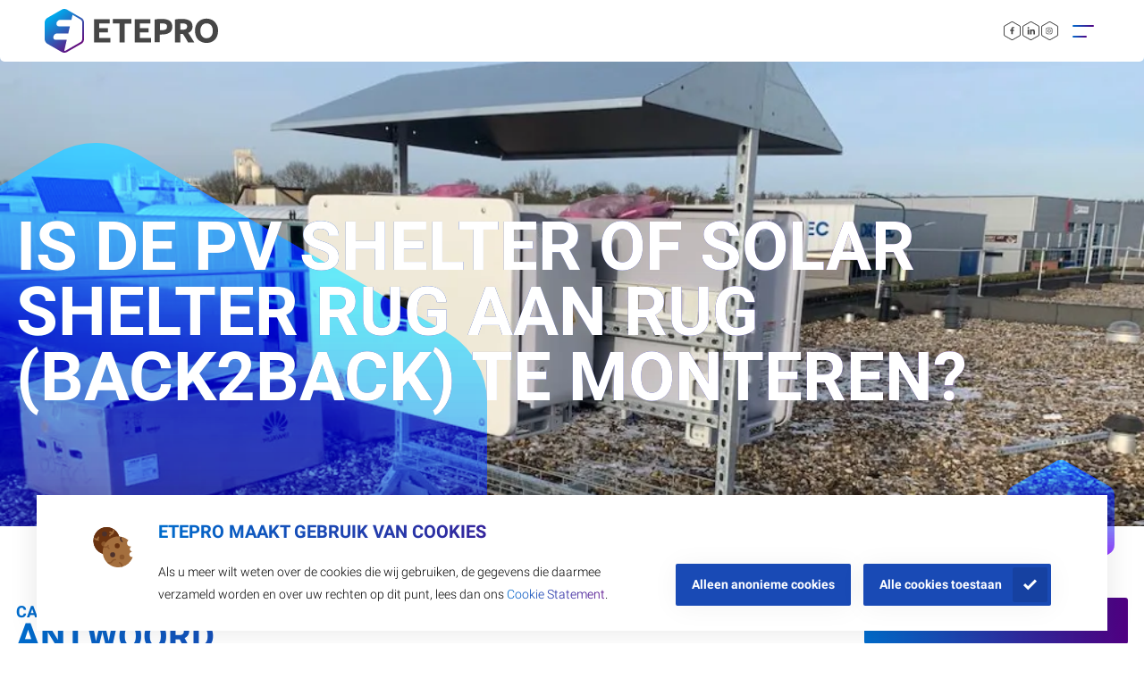

--- FILE ---
content_type: text/html; charset=UTF-8
request_url: https://etepro.nl/over-etepro/expertise/is-de-pv-shelter-of-solar-shelter-rug-aan-rug-back2back-te-monteren
body_size: 10296
content:
<!DOCTYPE html>
<html lang="nl">
<head prefix="og: https://ogp.me/ns# article: https://ogp.me/ns/article#">
    <link rel="preconnect" href="https://fonts.googleapis.com">
    <link rel="preconnect" href="https://fonts.gstatic.com" crossorigin>

    <meta charset="utf-8"/><link as="style" rel="preload" href="/website/assets/dist/main.e9775a1e.css"/><link as="script" rel="preload" href="/website/assets/dist/script.dd00b05a.js"/><meta name="description" content="Back2back PV Shelter is een stuk voordeliger dan de shelters naast elkaar monteren. Daarnaast neemt het ook een stuk minder ruimte in. Direct leverbaar"/><meta name="generator" content="Neon &lt;eresults.nl&gt;"/><meta name="robots" content="all"/><link type="image/svg+xml" rel="shortcut icon" href="/files/_thumbnail/120/4f53cda18c2b_favicon_etepro_kleur.svg"/><meta property="og:site_name" content="Etepro"/><meta property="og:title" content="PV Shelter of Solar Shelter kan back2back gemonteerd | Etepro"/><meta property="og:url" content="https://etepro.nl/over-etepro/expertise/is-de-pv-shelter-of-solar-shelter-rug-aan-rug-back2back-te-monteren"/><meta name="twitter:card" content="summary"/><meta name="twitter:title" content="PV Shelter of Solar Shelter kan back2back gemonteerd | Etepro"/><meta name="twitter:description" content="Back2back PV Shelter is een stuk voordeliger dan de shelters naast elkaar monteren. Daarnaast neemt het ook een stuk minder ruimte in. Direct leverbaar"/><meta property="og:description" content="Back2back PV Shelter is een stuk voordeliger dan de shelters naast elkaar monteren. Daarnaast neemt het ook een stuk minder ruimte in. Direct leverbaar"/><meta property="og:type" content="article"/><meta property="article:tag" content="Overig"/><script type="application/ld+json">{"@context":"https:\/\/schema.org","@type":"ProfessionalService","name":"Etepro","image":"https:\/\/etepro.nl\/files\/_thumbnail\/1273\/4f53cda18c2b_logoeteprosvg.svg","@id":"https:\/\/etepro.nl\/","url":"https:\/\/etepro.nl\/","email":"info@etepro.nl","telephone":"0786811510","address":{"@type":"PostalAddress","streetAddress":"van Coulsterweg 2a","addressLocality":"Alblasserdam","postalCode":"2952 CB","addressCountry":"NL"}}</script>
    <meta name="viewport" content="width=device-width, initial-scale=1.0, maximum-scale=2.0, user-scalable=yes"/>

    <title>PV Shelter of Solar Shelter kan back2back gemonteerd | Etepro</title>

    <link rel="stylesheet" href="/website/assets/dist/main.e9775a1e.css" type="text/css"/>
    
<script type="text/json" id="_app_data_">{"locale":"nl","locales":["nl"],"page":{"type":"page","title":"Is de PV Shelter of Solar Shelter rug aan rug (back2back) te monteren?","id":"1ecd290d-d225-6db0-b625-c9a69c570724","blueprint":{"field_definitions":[{"id":"3c787980-3d52-11ec-b59e-005056b108e3","name":"description","display_name":"Beschrijving","translatable":true,"position":1},{"id":"17d940eb-2688-11ec-b59e-005056b108e3","name":"subtitle","display_name":"Subtitel","translatable":true,"position":2},{"id":"8cc28fad-268f-11ec-b59e-005056b108e3","name":"image","display_name":"Afbeelding","translatable":false,"position":3}],"id":"17d6deed-2688-11ec-b59e-005056b108e3","name":"faq","child_name":"faq_child","sort_by":"position"},"collection":{"id":"21a6256d-2688-11ec-b59e-005056b108e3","blueprint":{"field_definitions":[{"id":"3c787980-3d52-11ec-b59e-005056b108e3","name":"description","display_name":"Beschrijving","translatable":true,"position":1},{"id":"17d940eb-2688-11ec-b59e-005056b108e3","name":"subtitle","display_name":"Subtitel","translatable":true,"position":2},{"id":"8cc28fad-268f-11ec-b59e-005056b108e3","name":"image","display_name":"Afbeelding","translatable":false,"position":3}],"id":"17d6deed-2688-11ec-b59e-005056b108e3","name":"faq","child_name":"faq_child","sort_by":"position"}},"published_at":"2022-05-13T07:46:56+02:00","translations":{"nl":{"id":"1ecd290d-d227-6296-9466-c9a69c570724","title":"Is de PV Shelter of Solar Shelter rug aan rug (back2back) te monteren?"}},"fields":[{"id":"1ecd290d-d228-624a-b35d-c9a69c570724"},{"id":"1ecd290d-d228-6448-91eb-c9a69c570724"},{"id":"1ecd2b10-99ec-6ade-a4a5-c597ee011583"}],"is_homepage":false,"is_not_found_page":false,"path":"over-etepro\/expertise\/is-de-pv-shelter-of-solar-shelter-rug-aan-rug-back2back-te-monteren","filters":null,"url":"\/over-etepro\/expertise\/is-de-pv-shelter-of-solar-shelter-rug-aan-rug-back2back-te-monteren"}}</script><!--[if lte IE 9]><script src="//cdn.polyfill.io/v2/polyfill.min.js"></script><![endif]--><script type="text/javascript" src="/_system/assets/runtime.b2a713f9.js"></script><script type="text/javascript">(function(w,d,s,l,i){w[l]=w[l]||[];w[l].push({'gtm.start':
new Date().getTime(),event:'gtm.js'});var f=d.getElementsByTagName(s)[0],
j=d.createElement(s),dl=l!='dataLayer'?'&l='+l:'';j.async=true;j.src=
'https://www.googletagmanager.com/gtm.js?id='+i+dl;f.parentNode.insertBefore(j,f);
})(window,document,'script','dataLayer','GTM-NB628C6');</script></head>

<body><noscript><iframe src="https://www.googletagmanager.com/ns.html?id=GTM-NB628C6"
height="0" width="0" style="display:none;visibility:hidden"></iframe></noscript>
<div class="site-header">
    <div class="site-header__content content">
        <div class="site-header__wrapper">
            <a href="/" class="site-header__logo" aria-label="site logo">
                <svg width="194" height="49" fill="none" xmlns="http://www.w3.org/2000/svg">
                    <path d="M55.185 37.404V11.482h17.522v4.89h-11.72v5.115h9.672v4.775h-9.671v6.253h12.516v4.889h-18.32ZM96.943 11.483v5.002h-7.51v20.919H83.63V16.37h-7.395V11.37h20.708v.114ZM100.698 37.404V11.482h17.523v4.89h-11.72v5.115h9.671v4.775h-9.671v6.253h12.516v4.889h-18.319ZM130.851 11.142c3.868 0 6.827.682 8.875 2.046 2.048 1.364 3.072 3.638 3.072 6.707 0 3.07-1.024 5.344-3.186 6.708-2.048 1.364-5.12 2.047-8.989 2.047h-1.821v8.64H123V11.824c1.251-.228 2.617-.455 4.096-.569 1.479-.114 2.73-.114 3.755-.114Zm.341 5.002h-1.252c-.455 0-.796 0-1.024.114v7.503h1.821c2.048 0 3.527-.227 4.551-.796 1.024-.568 1.593-1.591 1.593-3.07 0-.682-.114-1.364-.341-1.819a2.745 2.745 0 0 0-1.138-1.136c-.455-.341-1.024-.455-1.821-.569-.682-.227-1.479-.227-2.389-.227ZM153.38 11.142c3.868 0 6.827.682 8.988 2.046 2.049 1.364 3.073 3.524 3.073 6.48 0 1.82-.456 3.297-1.252 4.434-.797 1.137-2.048 2.046-3.641 2.729.569.682 1.024 1.364 1.593 2.273.569.796 1.138 1.706 1.707 2.615.569.91 3.072 4.775 3.527 5.798h-6.941c-.455-.796-.91-1.705-1.479-2.614-.455-.91-1.024-1.706-1.479-2.502-.569-.796-1.024-1.591-1.479-2.387-.456-.682-1.024-1.364-1.48-2.046h-2.844v9.436h-5.917v-25.58c1.252-.228 2.617-.455 3.983-.569 1.251-.114 2.503-.114 3.641-.114Zm.341 5.002h-1.138c-.341 0-.683 0-.91.114v7.048h1.593c2.162 0 3.755-.227 4.665-.796.91-.568 1.479-1.478 1.479-2.842 0-1.25-.455-2.16-1.479-2.728-1.024-.569-2.39-.796-4.21-.796ZM194 24.443c0 2.274-.341 4.207-1.024 5.912s-1.593 3.07-2.731 4.206a11.008 11.008 0 0 1-4.096 2.615c-1.593.569-3.3.91-5.12.91-1.821 0-3.414-.341-5.007-.91a11.008 11.008 0 0 1-4.096-2.615c-1.138-1.136-2.048-2.5-2.731-4.206-.682-1.705-1.024-3.638-1.024-5.912s.342-4.206 1.024-5.912c.683-1.705 1.593-3.07 2.845-4.206a11.008 11.008 0 0 1 4.096-2.615c1.593-.569 3.186-.91 4.893-.91 1.82 0 3.413.341 5.006.91a11 11 0 0 1 4.096 2.615c1.138 1.137 2.049 2.615 2.731 4.206.797 1.706 1.138 3.638 1.138 5.912Zm-19.798 0c0 1.25.114 2.388.455 3.41.341 1.024.796 1.933 1.365 2.616a6.55 6.55 0 0 0 2.162 1.705c.797.455 1.821.568 2.959.568 1.024 0 2.048-.227 2.958-.568a6.55 6.55 0 0 0 2.162-1.705c.569-.683 1.024-1.592 1.365-2.615.342-1.023.455-2.16.455-3.41 0-1.252-.113-2.388-.455-3.412-.341-1.023-.796-1.932-1.365-2.614-.569-.683-1.366-1.251-2.162-1.706-.91-.454-1.821-.568-2.958-.568-1.138 0-2.048.227-2.959.568-.796.455-1.593 1.023-2.162 1.706-.569.682-1.024 1.591-1.365 2.614-.341 1.024-.455 2.16-.455 3.411Z"
                          fill="#464646"/>
                    <path d="M41.19 10.118 24.804.682c-1.593-.91-4.096-.91-5.576 0L2.845 10.118C1.252 11.028 0 13.188 0 15.007v18.986c0 1.82 1.252 3.98 2.845 4.889l16.384 9.436c1.593.91 4.097.91 5.576 0l16.384-9.436c1.593-.91 2.845-3.07 2.845-4.889V15.007c0-1.82-1.252-3.98-2.845-4.889Z"
                          fill="url(#a)"/>
                    <path d="m23.78 46.499 16.385-9.436c1.024-.569 1.82-2.047 1.82-3.184V15.007c0-1.137-.796-2.615-1.82-3.183l-8.988-5.23-1.252 5.57H17.523c-1.935 0-3.87 1.592-4.324 3.639-.455 1.932.683 3.638 2.617 3.638h12.402l-1.82 7.958H13.995c-1.934 0-3.868 1.592-4.323 3.524-.456 1.933.682 3.639 2.617 3.639H24.69l-2.845 12.505c.683-.113 1.366-.227 1.935-.568Z"
                          fill="#fff"/>
                    <defs>
                        <linearGradient id="a" x1="9.255" y1="8.637" x2="36.577" y2="42.564"
                                        gradientUnits="userSpaceOnUse">
                            <stop stop-color="#00A7EB"/>
                            <stop offset="1" stop-color="#67097B"/>
                        </linearGradient>
                    </defs>
                </svg>
            </a>
            <div class="site-header__menus">
                <div class="site-header__menu-top">
                    <div><ul class="site-menu__menu site-menu__menu--level-0 menu "><li class="site-menu__page   "><a class=" site-menu__page-link "  href="/engineering" >Engineering                </a></li><li class="site-menu__page   "><a class=" site-menu__page-link "  href="/assemblage-montage" >Assemblage &amp; Montage                </a></li><li class="site-menu__page   "><a class=" site-menu__page-link "  href="/vacatures" >Werken bij                </a></li><li class="site-menu__page site-menu__page--is-active site-menu__page--has-children "><a class=" site-menu__page-link "  href="/over-etepro" >Over Etepro                        <span class="site-menu__responsive-trigger"></span></a><ul class="site-sub-menu__menu site-sub-menu__menu--level-1 menu menu--is-closed"><li class="site-sub-menu__page site-sub-menu__page--is-active  "><a class=" site-sub-menu__page-link "  href="/over-etepro/expertise" >FAQ                </a></li><li class="site-sub-menu__page   "><a class=" site-sub-menu__page-link "  href="/over-etepro/nieuws" >Nieuws                </a></li><li class="site-sub-menu__page   "><a class=" site-sub-menu__page-link "  href="/over-etepro/team" >Team                </a></li><li class="site-sub-menu__page   "><a class=" site-sub-menu__page-link "  href="/over-etepro/projecten" >Projecten                </a></li></ul></li><li class="site-menu__page   "><a class=" site-menu__page-link "  href="/contact" >Contact                </a></li></ul></div>
                    <div class="element-snippet"><div class="list-horizontal"><a href="https://www.facebook.com/etepro/" aria-label="facebook link" class="social-icon social-icon--facebook"></a><a href="https://www.linkedin.com/company/etepro/" aria-label="linkedin link" class="social-icon social-icon--linkedin"></a><a href="https://www.instagram.com/etepro_bv/" aria-label="instagram link" class="social-icon social-icon--instagram"></a></div></div>
                </div>

                <div class="site-header__menu-bottom">
                    <div><ul class="site-menu__menu site-menu__menu--level-0 menu "><li class="site-menu__page  site-menu__page--has-children "><a class=" site-menu__page-link "  href="/kabeldraagsystemen" rel="nofollow">Kabeldraagsystemen                        <span class="site-menu__responsive-trigger"></span></a><ul class="site-sub-menu__menu site-sub-menu__menu--level-1 menu menu--is-closed"><li class="site-sub-menu__page   "><a class=" site-sub-menu__page-link "  href="/kabeldraagsystemen/kabelgoten" >Kabelgoot                </a></li><li class="site-sub-menu__page   "><a class=" site-sub-menu__page-link "  href="/kabeldraagsystemen/ladderbanen" >Ladderbaan                </a></li><li class="site-sub-menu__page   "><a class=" site-sub-menu__page-link "  href="/kabeldraagsystemen/draadgoot-voor-pv-installaties" >Draadgoot                </a></li><li class="site-sub-menu__page   "><a class=" site-sub-menu__page-link "  href="/kabeldraagsystemen/montagesystemen" >Montagemateriaal                </a></li></ul></li><li class="site-menu__page  site-menu__page--has-children "><a class=" site-menu__page-link "  href="/busbar" >Busbars                        <span class="site-menu__responsive-trigger"></span></a><ul class="site-sub-menu__menu site-sub-menu__menu--level-1 menu menu--is-closed"><li class="site-sub-menu__page   "><a class=" site-sub-menu__page-link "  href="/dtm-busbar-railkoker" >IP55 Busbar (DTM)                </a></li><li class="site-sub-menu__page   "><a class=" site-sub-menu__page-link "  href="/ip68-busbar-bks" >IP68 busbar (BKS)                </a></li></ul></li><li class="site-menu__page  site-menu__page--has-children "><a class=" site-menu__page-link "  href="/breed-assortiment-pv-onderdelen" rel="nofollow">PV Oplossingen                        <span class="site-menu__responsive-trigger"></span></a><ul class="site-sub-menu__menu site-sub-menu__menu--level-1 menu menu--is-closed"><li class="site-sub-menu__page   "><a class=" site-sub-menu__page-link "  href="/breed-assortiment-pv-onderdelen/pv-shelters" >PV Shelters                </a></li><li class="site-sub-menu__page   "><a class=" site-sub-menu__page-link "  href="/breed-assortiment-pv-onderdelen/dakdoorvoer-plat-dak" >Dakdoorvoer                </a></li><li class="site-sub-menu__page   "><a class=" site-sub-menu__page-link "  href="/breed-assortiment-pv-onderdelen/fireswitch" >FireSwitch                </a></li><li class="site-sub-menu__page   "><a class=" site-sub-menu__page-link "  href="/breed-assortiment-pv-onderdelen/fire-wrap" >Fire wrap                </a></li><li class="site-sub-menu__page   "><a class=" site-sub-menu__page-link "  href="/breed-assortiment-pv-onderdelen/stringboxen-voor-pv-installaties" >Stringbox                </a></li><li class="site-sub-menu__page   "><a class=" site-sub-menu__page-link "  href="/breed-assortiment-pv-onderdelen/beschermslangen" >Beschermslang                </a></li></ul></li><li class="site-menu__page  site-menu__page--has-children "><a class=" site-menu__page-link "  href="/laadoplossingen" >Laadoplossingen                        <span class="site-menu__responsive-trigger"></span></a><ul class="site-sub-menu__menu site-sub-menu__menu--level-1 menu menu--is-closed"><li class="site-sub-menu__page   "><a class=" site-sub-menu__page-link "  href="/laadoplossingen/zakelijke-laadpalen" > Laadpalen                </a></li><li class="site-sub-menu__page   "><a class=" site-sub-menu__page-link "  href="/laadoplossingen/laadpalen-thuis" >Wandladers                </a></li><li class="site-sub-menu__page   "><a class=" site-sub-menu__page-link "  href="/laadoplossingen/smappee-infinity" >Smappee Infinity                </a></li><li class="site-sub-menu__page   "><a class=" site-sub-menu__page-link "  href="/laadoplossingen/geavanceerde-autoladers-en-railkokersystemen" >Autoladers en railkokersystemen                </a></li></ul></li><li class="site-menu__page  site-menu__page--has-children "><a class=" site-menu__page-link "  href="/elektrotechnische-groothandel" >Importmerken                        <span class="site-menu__responsive-trigger"></span></a><ul class="site-sub-menu__menu site-sub-menu__menu--level-1 menu menu--is-closed"><li class="site-sub-menu__page   "><a class=" site-sub-menu__page-link "  href="/elektrotechnische-groothandel/verdelertechnieken" >Verdelertechnieken                </a></li><li class="site-sub-menu__page   "><a class=" site-sub-menu__page-link "  href="/elektrotechnische-groothandel/zonnestroominstallatie" >Zonnestroominstallatie                </a></li><li class="site-sub-menu__page   "><a class=" site-sub-menu__page-link "  href="/elektrotechnische-groothandel/tyraps" >Kabelbinders of tyraps                </a></li><li class="site-sub-menu__page   "><a class=" site-sub-menu__page-link "  href="/elektrotechnische-groothandel/wartels" >Kabelwartels                </a></li><li class="site-sub-menu__page   "><a class=" site-sub-menu__page-link "  href="/elektrotechnische-groothandel/atex-verlichting" >Atex verlichting                </a></li><li class="site-sub-menu__page   "><a class=" site-sub-menu__page-link "  href="/elektrotechnische-groothandel/kabelschoenen" >Kabelschoenen                </a></li><li class="site-sub-menu__page   "><a class=" site-sub-menu__page-link "  href="/elektrotechnische-groothandel/brandwerende-producten" >Brandwerende producten                </a></li></ul></li><li class="site-menu__page   "><a class="button button--clean site-menu__button site-menu__page-link "  href="https://webshop.etepro.nl/" >Webshop                </a></li></ul></div>
                </div>
            </div>

            <div class="site-header__socials element-snippet"><div class="list-horizontal"><a href="https://www.facebook.com/etepro/" aria-label="facebook link" class="social-icon social-icon--facebook"></a><a href="https://www.linkedin.com/company/etepro/" aria-label="linkedin link" class="social-icon social-icon--linkedin"></a><a href="https://www.instagram.com/etepro_bv/" aria-label="instagram link" class="social-icon social-icon--instagram"></a></div></div>

            <div class="site-header__hamburger hamburger">
                <div class="hamburger-wrapper">
                    <span class="hamburger__line"></span>
                    <span class="hamburger__line"></span>
                </div>
            </div>
        </div>
    </div>
</div>

<div class="site-header-responsive">
    <div class="site-header-responsive__menu">
        <div><ul class="site-menu__menu site-menu__menu--level-0 menu "><li class="site-menu__page   "><a class=" site-menu__page-link "  href="/engineering" >Engineering                </a></li><li class="site-menu__page   "><a class=" site-menu__page-link "  href="/assemblage-montage" >Assemblage &amp; Montage                </a></li><li class="site-menu__page   "><a class=" site-menu__page-link "  href="/vacatures" >Werken bij                </a></li><li class="site-menu__page site-menu__page--is-active site-menu__page--has-children "><a class=" site-menu__page-link "  href="/over-etepro" >Over Etepro                        <span class="site-menu__responsive-trigger"></span></a><ul class="site-sub-menu__menu site-sub-menu__menu--level-1 menu menu--is-closed"><li class="site-sub-menu__page site-sub-menu__page--is-active  "><a class=" site-sub-menu__page-link "  href="/over-etepro/expertise" >FAQ                </a></li><li class="site-sub-menu__page   "><a class=" site-sub-menu__page-link "  href="/over-etepro/nieuws" >Nieuws                </a></li><li class="site-sub-menu__page   "><a class=" site-sub-menu__page-link "  href="/over-etepro/team" >Team                </a></li><li class="site-sub-menu__page   "><a class=" site-sub-menu__page-link "  href="/over-etepro/projecten" >Projecten                </a></li></ul></li><li class="site-menu__page   "><a class=" site-menu__page-link "  href="/contact" >Contact                </a></li></ul></div>
        <div><ul class="site-menu__menu site-menu__menu--level-0 menu "><li class="site-menu__page  site-menu__page--has-children "><a class=" site-menu__page-link "  href="/kabeldraagsystemen" rel="nofollow">Kabeldraagsystemen                        <span class="site-menu__responsive-trigger"></span></a><ul class="site-sub-menu__menu site-sub-menu__menu--level-1 menu menu--is-closed"><li class="site-sub-menu__page   "><a class=" site-sub-menu__page-link "  href="/kabeldraagsystemen/kabelgoten" >Kabelgoot                </a></li><li class="site-sub-menu__page   "><a class=" site-sub-menu__page-link "  href="/kabeldraagsystemen/ladderbanen" >Ladderbaan                </a></li><li class="site-sub-menu__page   "><a class=" site-sub-menu__page-link "  href="/kabeldraagsystemen/draadgoot-voor-pv-installaties" >Draadgoot                </a></li><li class="site-sub-menu__page   "><a class=" site-sub-menu__page-link "  href="/kabeldraagsystemen/montagesystemen" >Montagemateriaal                </a></li></ul></li><li class="site-menu__page  site-menu__page--has-children "><a class=" site-menu__page-link "  href="/busbar" >Busbars                        <span class="site-menu__responsive-trigger"></span></a><ul class="site-sub-menu__menu site-sub-menu__menu--level-1 menu menu--is-closed"><li class="site-sub-menu__page   "><a class=" site-sub-menu__page-link "  href="/dtm-busbar-railkoker" >IP55 Busbar (DTM)                </a></li><li class="site-sub-menu__page   "><a class=" site-sub-menu__page-link "  href="/ip68-busbar-bks" >IP68 busbar (BKS)                </a></li></ul></li><li class="site-menu__page  site-menu__page--has-children "><a class=" site-menu__page-link "  href="/breed-assortiment-pv-onderdelen" rel="nofollow">PV Oplossingen                        <span class="site-menu__responsive-trigger"></span></a><ul class="site-sub-menu__menu site-sub-menu__menu--level-1 menu menu--is-closed"><li class="site-sub-menu__page   "><a class=" site-sub-menu__page-link "  href="/breed-assortiment-pv-onderdelen/pv-shelters" >PV Shelters                </a></li><li class="site-sub-menu__page   "><a class=" site-sub-menu__page-link "  href="/breed-assortiment-pv-onderdelen/dakdoorvoer-plat-dak" >Dakdoorvoer                </a></li><li class="site-sub-menu__page   "><a class=" site-sub-menu__page-link "  href="/breed-assortiment-pv-onderdelen/fireswitch" >FireSwitch                </a></li><li class="site-sub-menu__page   "><a class=" site-sub-menu__page-link "  href="/breed-assortiment-pv-onderdelen/fire-wrap" >Fire wrap                </a></li><li class="site-sub-menu__page   "><a class=" site-sub-menu__page-link "  href="/breed-assortiment-pv-onderdelen/stringboxen-voor-pv-installaties" >Stringbox                </a></li><li class="site-sub-menu__page   "><a class=" site-sub-menu__page-link "  href="/breed-assortiment-pv-onderdelen/beschermslangen" >Beschermslang                </a></li></ul></li><li class="site-menu__page  site-menu__page--has-children "><a class=" site-menu__page-link "  href="/laadoplossingen" >Laadoplossingen                        <span class="site-menu__responsive-trigger"></span></a><ul class="site-sub-menu__menu site-sub-menu__menu--level-1 menu menu--is-closed"><li class="site-sub-menu__page   "><a class=" site-sub-menu__page-link "  href="/laadoplossingen/zakelijke-laadpalen" > Laadpalen                </a></li><li class="site-sub-menu__page   "><a class=" site-sub-menu__page-link "  href="/laadoplossingen/laadpalen-thuis" >Wandladers                </a></li><li class="site-sub-menu__page   "><a class=" site-sub-menu__page-link "  href="/laadoplossingen/smappee-infinity" >Smappee Infinity                </a></li><li class="site-sub-menu__page   "><a class=" site-sub-menu__page-link "  href="/laadoplossingen/geavanceerde-autoladers-en-railkokersystemen" >Autoladers en railkokersystemen                </a></li></ul></li><li class="site-menu__page  site-menu__page--has-children "><a class=" site-menu__page-link "  href="/elektrotechnische-groothandel" >Importmerken                        <span class="site-menu__responsive-trigger"></span></a><ul class="site-sub-menu__menu site-sub-menu__menu--level-1 menu menu--is-closed"><li class="site-sub-menu__page   "><a class=" site-sub-menu__page-link "  href="/elektrotechnische-groothandel/verdelertechnieken" >Verdelertechnieken                </a></li><li class="site-sub-menu__page   "><a class=" site-sub-menu__page-link "  href="/elektrotechnische-groothandel/zonnestroominstallatie" >Zonnestroominstallatie                </a></li><li class="site-sub-menu__page   "><a class=" site-sub-menu__page-link "  href="/elektrotechnische-groothandel/tyraps" >Kabelbinders of tyraps                </a></li><li class="site-sub-menu__page   "><a class=" site-sub-menu__page-link "  href="/elektrotechnische-groothandel/wartels" >Kabelwartels                </a></li><li class="site-sub-menu__page   "><a class=" site-sub-menu__page-link "  href="/elektrotechnische-groothandel/atex-verlichting" >Atex verlichting                </a></li><li class="site-sub-menu__page   "><a class=" site-sub-menu__page-link "  href="/elektrotechnische-groothandel/kabelschoenen" >Kabelschoenen                </a></li><li class="site-sub-menu__page   "><a class=" site-sub-menu__page-link "  href="/elektrotechnische-groothandel/brandwerende-producten" >Brandwerende producten                </a></li></ul></li><li class="site-menu__page   "><a class="button button--clean site-menu__button site-menu__page-link "  href="https://webshop.etepro.nl/" >Webshop                </a></li></ul></div>
    </div>
</div>

    <div class="hero hero--small-hexagon">
        <div class="hero__image-wrapper">
                                <picture>
                <source srcset="/files/_thumbnail/670/e6cbb15441e5_shelter_energie_dak_2.webp" type="image/webp"><img
                        class="hero__image image--is-cover"
                        src="/files/_thumbnail/670/9d30b7f95fbc_shelter_energie_dak_2.jpeg"
                        height="750px"
                        width="1000px"
                        alt=""
                                                    loading="lazy"
                                                style="object-position: 48.75% 15.3333%"                >
            </picture>
                    </div>

        <div class="hero__content content">
            <div class="hero__column hero__column--width-full">
                <h1 class="hero__title">Is de PV Shelter of Solar Shelter rug aan rug (back2back) te monteren?</h1>
            </div>
        </div>
    </div>

    <div class="sections">
        <div class="section section--alignment-top section--padding-default section--line-default  section--color-light section--separator-top section--separator-bottom">
                        <div class="content content--size-default">
                <div class="columns columns--w70-w30 element columns---gap-medium">
                    <div class="columns__column">
                                                                                    <div class="element element-text"><h5>categorie: overig</h5><h2>antwoord </h2></div>
                                                                            <p>In het assortiment van Etepro bevindt zich de PV Shelter om omvormers aan op te hangen. Deze shelter is, aan de hand van een uitbreidingsset, uit te breiden naar back2back. Dit wil zeggen dat er aan twee kanten van de shelter omvormers gehangen kunnen worden. De voordelen hiervan zijn dat het minder ruimte in neemt in plaats van twee shelters naast elkaar. Daarnaast is het ook nog is een stuk voordeliger.</p>

                                                                                    <picture class="element">
                <source srcset="/files/_thumbnail/670/c16160080a4e_shelter_energie_dak_2.webp" type="image/webp"><img
                        class=""
                        src="/files/_thumbnail/670/fabf0e7072ee_shelter_energie_dak_2.jpeg"
                        height="525px"
                        width="700px"
                        alt=""
                                                    loading="lazy"
                                                style="object-position: 48.75% 15.3333%"                >
            </picture>
                                                                                                                                                                                                                                                                                                                                                                                                                                                                                                                                                                                                                                                                                                                                                                                                                                </div>
                    <div class="columns__column">
                        <a href="/over-etepro/expertise" class="button element button--aligned-right">Terug naar
                            overzicht</a>

                                                                                    <div class="element element-text"><p style="text-align: right;"><span><a class="button" href="/breed-assortiment-pv-onderdelen/pv-shelters" data-page-id="1eca9cf6-c4af-635c-8387-d3ec6f510caf">meer over pv shelter</a></span></p></div>
                                                                                                                <div class="element"></div>
                                                                                                                <div class="element"></div>
                                                                                                                                                                                </div>
                </div>
                                            </div>
        </div>
        
                    <div class="section section--alignment-top section--padding-default section--line-default  section--color-dark section--separator-top">
                                <div class="content content--size-default">
                                            <div class="columns columns--w60-w40 columns---gap-small element">
                            <div class="columns__column">
                                <div class="title-list boxed boxed--padding-small">
    <h6>Gerelateerde items</h6>
            <a href="/over-etepro/expertise/hoe-beveilig-ik-de-brandscheiding-op-het-dak-voor-een-pv-installatie" class="title-list__list-item">
            Hoe beveilig ik de brandscheiding op het dak voor een pv-installatie?
        </a>
            <a href="/over-etepro/expertise/wat-is-ultra-galva-ook-wel-bekend-als-magnelis" class="title-list__list-item">
            Wat is &#039;Ultra Galva&#039; ook wel bekend als &#039;Magnelis&#039;?
        </a>
            <a href="/over-etepro/expertise/is-strutprofiel-geschikt-voor-het-ondersteunen-van-kabelgoten-en-ladderbanen" class="title-list__list-item">
            Is strutprofiel geschikt voor het ondersteunen van kabelgoten en ladderbanen?
        </a>
            <a href="/over-etepro/expertise/is-strutprofiel-toepasbaar-in-uw-zonnestroom-of-pv-project" class="title-list__list-item">
            Is strutprofiel toepasbaar in uw zonnestroom of PV project?
        </a>
            <a href="/over-etepro/expertise/hoe-kan-ik-strutprofiel-gebruiken-in-de-industrie" class="title-list__list-item">
            Hoe kan ik strutprofiel gebruiken in de industrie?
        </a>
    </div>
                            </div>
                            <div class="columns__column">
                                <div class="contact-person contact-person--horizontal boxed boxed--padding-small">
        <h6 class="contact-person__specialist-title">Specialist</h6>

        <div class="contact-person__image-wrapper">
                <picture>
                <source srcset="/files/_thumbnail/1239/77b7e3970c26_imgl4952.webp" type="image/webp"><img
                        class="image--is-cover"
                        src="/files/_thumbnail/1239/980d091ef7b2_imgl4952.jpg"
                        height="300px"
                        width="200px"
                        alt=""
                                                    loading="lazy"
                                                style="object-position: 48% 33%"                >
            </picture>
        </div>
        <div class="contact-person__content">
            <h5 class="contact-person__info contact-person__info--contains-name">
                CARLOS BASCUAS CASTRO
            </h5>
            <div class="contact-person__info">
                Tel: <a href="tel:06-28216415" class="tel-link">06-28216415</a>
            </div>
            <div class="contact-person__info">
                Email: <a href="mailto:info@etepro.nl" class="email-link">info@etepro.nl</a>
            </div>
        </div>
    </div>
                            </div>
                        </div>
                                                                            </div>
            </div>
        
        
        
        
        <div class="section section--alignment-top section--padding-default section--line-default  section--color-divider section--separator-bottom section--separator-top">
            <div class="background background--color-dark">
                <picture>
                <source srcset="/files/_thumbnail/3/2afb6a89885f_montage_van_schakelaars.webp" type="image/webp"><img
                        class="image--is-cover image--border-radius image--is-overlay"
                        src="/files/_thumbnail/3/9f18047f1a12_montage_van_schakelaars.jpg"
                        height="440px"
                        width="570px"
                        alt="monteren van schakelaars door een installateur"
                                                    loading="lazy"
                                                                >
            </picture>
    </div>
            <div class="content content--size-default">
                <div class="columns columns--w70-w30 columns---gap-small">
                    <div class="columns__column">
                        <div class="element-form   boxed boxed--color-light"><form  name="" method="post" action="" enctype="multipart/form-data" id="form-21b89c2d-1bd7-11ec-ba7a-005056b108e3"><input  name="__form__" value="21b89c2d-1bd7-11ec-ba7a-005056b108e3_b89d6fc2-2693-11ec-b59e-005056b108e3" type="hidden" id="__form__" /><div class="form-field field-bdeeaf60-1c4a-11ec-ba7a-005056b108e3 is-valid form-field--is-valid form-field-plain-text form plaintext"  name="" value="" id="field-bdeeaf60-1c4a-11ec-ba7a-005056b108e3"><h6>Voor elk project</h6><h2 id="cta">Ik wil mijn project met een expert bespreken</h2><p><span>Vul het formulier hieronder in. Dan bellen we u zo snel mogeljik terug om een afspraak met u in te plannen; uiteraard vrijblijvend. Eén van onze experts komt dan bij u langs om uw project met u door te nemen of bel ons op<a href="tel:0786811510"> +31 (0)78 - 681 1510</a>!</span></p></div><div class="form-field field-cee3d9e8-1c4b-11ec-ba7a-005056b108e3 is-valid form-field--is-valid form-field-required form-field--is-required form-field-text form inputtext"><label for="field-cee3d9e8-1c4b-11ec-ba7a-005056b108e3">Voornaam<span class="required-marker">*</span></label><input  name="field-cee3d9e8-1c4b-11ec-ba7a-005056b108e3" required type="text" id="field-cee3d9e8-1c4b-11ec-ba7a-005056b108e3" /></div><div class="form-field field-cee40c4e-1c4b-11ec-ba7a-005056b108e3 is-valid form-field--is-valid form-field-required form-field--is-required form-field-text form inputtext"><label for="field-cee40c4e-1c4b-11ec-ba7a-005056b108e3">Achternaam<span class="required-marker">*</span></label><input  name="field-cee40c4e-1c4b-11ec-ba7a-005056b108e3" required type="text" id="field-cee40c4e-1c4b-11ec-ba7a-005056b108e3" /></div><div class="form-field field-cee483c9-1c4b-11ec-ba7a-005056b108e3 is-valid form-field--is-valid form-field-required form-field--is-required form inputtext form-field form-field-text"><label for="field-cee483c9-1c4b-11ec-ba7a-005056b108e3">E-mail<span class="required-marker">*</span></label><input  name="field-cee483c9-1c4b-11ec-ba7a-005056b108e3" required type="email" id="field-cee483c9-1c4b-11ec-ba7a-005056b108e3" /></div><div class="form-field field-c0a73606-1fa1-11ec-ba7a-005056b108e3 is-valid form-field--is-valid form-field-text form inputtext"><label for="field-c0a73606-1fa1-11ec-ba7a-005056b108e3">Bedrijfsnaam</label><input  name="field-c0a73606-1fa1-11ec-ba7a-005056b108e3" type="text" id="field-c0a73606-1fa1-11ec-ba7a-005056b108e3" /></div><div class="form-field field-cee4e9a3-1c4b-11ec-ba7a-005056b108e3 is-valid form-field--is-valid form-field-required form-field--is-required form-field form-field-phone"><label for="field-cee4e9a3-1c4b-11ec-ba7a-005056b108e3">Telefoonnummer<span class="required-marker">*</span></label><input  name="field-cee4e9a3-1c4b-11ec-ba7a-005056b108e3" required type="tel" id="field-cee4e9a3-1c4b-11ec-ba7a-005056b108e3" /></div><div class="form-field field-21b7fe8b-1bd7-11ec-ba7a-005056b108e3 is-valid form-field--is-valid form-field-textarea form textarea"><label for="field-21b7fe8b-1bd7-11ec-ba7a-005056b108e3">Wat is uw vraag?</label><textarea  name="field-21b7fe8b-1bd7-11ec-ba7a-005056b108e3" id="field-21b7fe8b-1bd7-11ec-ba7a-005056b108e3"></textarea></div><div class="form-field field-366744f2-1fa2-11ec-ba7a-005056b108e3 is-valid form-field--is-valid form-field-plain-text form plaintext"  name="" value="" id="field-366744f2-1fa2-11ec-ba7a-005056b108e3"><p>Wilt u weten wat we met uw gegevens uit dit formulier doen? Lees dan onze privacyverklaring.</p></div><div class="form-field field-21b85b91-1bd7-11ec-ba7a-005056b108e3 is-valid form-field--is-valid form-field-hcaptcha-submit"><button class="h-captcha">Verzenden</button></div><div class="form-field _additional_info is-valid form-field--is-valid -neon-goldylocks form-field-text form inputtext"><label for="_additional_info">Schermlezers moeten dit veld leeg laten</label><input  name="_additional_info" type="text" id="_additional_info" /></div><style type="text/css">.\-neon-goldylocks { position: absolute !important; left: -99999px !important; top: -99999px !important; opacity: 0.00000001 !important; }</style></form></div>
                    </div>
                    <div class="columns__column boxed boxed--color-light">
                        <div class="element-text"><h4>contact</h4><p>Tel: +31 (0)78 - 681 1510<br />E-mail: info@etepro.nl</p><p> </p></div>
                        <div></div>
                    </div>
                </div>
            </div>
        </div>
    </div>

<div class="site-footer">
    <div class="site-footer__content content">
        <div class="site-footer__columns">
            <div class="site-footer__column site-footer__column--big">
                <svg width="186" height="47" viewBox="0 0 186 47" fill="none" xmlns="http://www.w3.org/2000/svg"
                     class="site-footer__logo">
                    <path d="M52.9092 35.877V11.0139H69.7092V15.703H58.4728V20.6102H67.7455V25.1902H58.4728V31.1879H70.4728V35.877H52.9092Z"
                          fill="white"/>
                    <path d="M92.9456 11.0138V15.812H85.7456V35.8769H80.182V15.7029H73.0911V10.9048H92.9456V11.0138Z"
                          fill="white"/>
                    <path d="M96.5457 35.877V11.0139H113.346V15.703H102.109V20.6102H111.382V25.1902H102.109V31.1879H114.109V35.877H96.5457Z"
                          fill="white"/>
                    <path d="M125.455 10.6868C129.164 10.6868 132 11.3411 133.964 12.6496C135.927 13.9582 136.909 16.1392 136.909 19.0835C136.909 22.0278 135.927 24.2088 133.855 25.5174C131.891 26.826 128.946 27.4803 125.237 27.4803H123.491V35.768H117.927V11.3411C119.127 11.123 120.437 10.9049 121.855 10.7958C123.273 10.6868 124.473 10.6868 125.455 10.6868ZM125.782 15.4849C125.346 15.4849 125.018 15.4849 124.582 15.4849C124.146 15.4849 123.818 15.4849 123.6 15.594V22.7912H125.346C127.309 22.7912 128.727 22.5731 129.709 22.0278C130.691 21.4826 131.237 20.5012 131.237 19.0835C131.237 18.4292 131.127 17.7749 130.909 17.3387C130.691 16.9025 130.255 16.4663 129.818 16.2483C129.382 15.9211 128.837 15.8121 128.073 15.703C127.418 15.4849 126.655 15.4849 125.782 15.4849Z"
                          fill="white"/>
                    <path d="M147.055 10.6868C150.764 10.6868 153.6 11.3411 155.673 12.6496C157.637 13.9582 158.618 16.0302 158.618 18.8654C158.618 20.6102 158.182 22.0278 157.418 23.1183C156.655 24.2088 155.455 25.0812 153.927 25.7355C154.473 26.3898 154.909 27.0441 155.455 27.9165C156 28.6798 156.546 29.5522 157.091 30.4246C157.637 31.297 160.037 35.0046 160.473 35.9861H153.818C153.382 35.2227 152.946 34.3503 152.4 33.4779C151.964 32.6056 151.418 31.8422 150.982 31.0789C150.437 30.3155 150 29.5522 149.564 28.7889C149.127 28.1346 148.582 27.4803 148.146 26.826H145.418V35.877H139.746V11.3411C140.946 11.123 142.255 10.9049 143.564 10.7958C144.764 10.6868 145.964 10.6868 147.055 10.6868ZM147.382 15.4849C146.946 15.4849 146.618 15.4849 146.291 15.4849C145.964 15.4849 145.637 15.4849 145.418 15.594V22.355H146.946C149.018 22.355 150.546 22.1369 151.418 21.5916C152.291 21.0464 152.837 20.174 152.837 18.8654C152.837 17.6659 152.4 16.7935 151.418 16.2483C150.437 15.703 149.127 15.4849 147.382 15.4849Z"
                          fill="white"/>
                    <path d="M186 23.4455C186 25.6264 185.673 27.4803 185.018 29.116C184.364 30.7517 183.491 32.0603 182.4 33.1508C181.309 34.2413 180 35.1137 178.473 35.6589C176.945 36.2042 175.309 36.5313 173.564 36.5313C171.818 36.5313 170.291 36.2042 168.764 35.6589C167.236 35.1137 165.927 34.2413 164.836 33.1508C163.745 32.0603 162.873 30.7517 162.218 29.116C161.564 27.4803 161.236 25.6264 161.236 23.4455C161.236 21.2645 161.564 19.4107 162.218 17.7749C162.873 16.1392 163.745 14.8306 164.945 13.7401C166.036 12.6496 167.345 11.7773 168.873 11.232C170.4 10.6868 171.927 10.3596 173.564 10.3596C175.309 10.3596 176.836 10.6868 178.364 11.232C179.891 11.7773 181.2 12.6496 182.291 13.7401C183.382 14.8306 184.254 16.2483 184.909 17.7749C185.673 19.4107 186 21.2645 186 23.4455ZM167.018 23.4455C167.018 24.645 167.127 25.7355 167.455 26.7169C167.782 27.6984 168.218 28.5708 168.764 29.225C169.309 29.8793 169.964 30.4246 170.836 30.8608C171.6 31.297 172.582 31.406 173.673 31.406C174.654 31.406 175.636 31.1879 176.509 30.8608C177.382 30.4246 178.036 29.8793 178.582 29.225C179.127 28.5708 179.564 27.6984 179.891 26.7169C180.218 25.7355 180.327 24.645 180.327 23.4455C180.327 22.2459 180.218 21.1554 179.891 20.174C179.564 19.1926 179.127 18.3202 178.582 17.6659C178.036 17.0116 177.273 16.4663 176.509 16.0302C175.636 15.594 174.764 15.4849 173.673 15.4849C172.582 15.4849 171.709 15.703 170.836 16.0302C170.073 16.4663 169.309 17.0116 168.764 17.6659C168.218 18.3202 167.782 19.1926 167.455 20.174C167.127 21.1554 167.018 22.2459 167.018 23.4455Z"
                          fill="white"/>
                    <path d="M39.4909 9.70534L23.7818 0.654292C22.2545 -0.218097 19.8545 -0.218097 18.4364 0.654292L2.72727 9.70534C1.2 10.5777 0 12.6497 0 14.3944V32.6056C0 34.3503 1.2 36.4223 2.72727 37.2947L18.4364 46.3457C19.9636 47.2181 22.3636 47.2181 23.7818 46.3457L39.4909 37.2947C41.0182 36.4223 42.2182 34.3503 42.2182 32.6056V14.3944C42.2182 12.6497 41.0182 10.5777 39.4909 9.70534Z"
                          fill="url(#paint0_linear)"/>
                    <path d="M22.7999 44.6011L38.509 35.55C39.4908 35.0048 40.2544 33.5871 40.2544 32.4966V14.3946C40.2544 13.3041 39.4908 11.8864 38.509 11.3412L29.8908 6.32495L28.6908 11.6683H16.7999C14.9453 11.6683 13.0908 13.195 12.6544 15.1579C12.2181 17.0117 13.309 18.6475 15.1635 18.6475H27.0544L25.309 26.2809H13.4181C11.5635 26.2809 9.70898 27.8075 9.27262 29.6614C8.83626 31.5152 9.92716 33.1509 11.7817 33.1509H23.6726L20.9453 45.1463C21.5999 45.0372 22.2544 44.9282 22.7999 44.6011Z"
                          fill="black"/>
                    <defs>
                        <linearGradient id="paint0_linear" x1="8.87324" y1="8.28443" x2="35.0824" y2="40.8156"
                                        gradientUnits="userSpaceOnUse">
                            <stop stop-color="#00A7EB"/>
                            <stop offset="1" stop-color="#67097B"/>
                        </linearGradient>
                    </defs>
                </svg>

                <div class="element-text"><p>Van levering aan installatiebedrijven tot compleet uitgevoerde projectmatige installaties. </p></div>
            </div>
            <div class="site-footer__column">
                <div class="element-text"><h5>Adresgegevens</h5><p>van Coulsterweg 2a<br />2952 CB Alblasserdam</p><p>Tel: <a href="tel:+310786811510">+31 (0)78 - 681 1510</a><br />E-mail:<a href="mailto:info@etepro.nl"> info@etepro.nl</a></p></div>
            </div>
            <div class="site-footer__column">
                <div class="element-text"><h5>Juridisch</h5><p><a href="/juridisch/algemene-voorwaarden" data-page-id="04cb181c-1fc5-11ec-ba7a-005056b108e3">Algemene voorwaarden </a><br /><a href="/juridisch/cookies" data-page-id="ce6d9c7c-1fc6-11ec-ba7a-005056b108e3">Cookiebeleid </a><br /><a href="/juridisch/privacy-statement" data-page-id="92091ec5-1fc5-11ec-ba7a-005056b108e3">Privacy Statement</a></p></div>
            </div>
            <div class="site-footer__column site-footer__column--big">
                <picture>
                <source srcset="/files/_thumbnail/187/2afb6a89885f_bedrijfspand_etepro.webp" type="image/webp"><img
                        class="image--is-cover image--border-radius"
                        src="/files/_thumbnail/187/9f18047f1a12_bedrijfspand_etepro.jpg"
                        height="1257px"
                        width="1500px"
                        alt="Etepro bedrijfspand zijaanzicht"
                                                    loading="lazy"
                                                                >
            </picture>
            </div>
        </div>
    </div>
</div>

<svg viewBox="0 0 960 1078" xmlns="http://www.w3.org/2000/svg"
     xmlns:xlink="http://www.w3.org/1999/xlink" preserveAspectRatio="xMidYMid meet"
     style="position: absolute; top: 0; left: 0; pointer-events: none">
        <defs>
        <clipPath id="hex" clipPathUnits="objectBoundingBox" transform="scale(0.001041666667 0.0009276437848)">
            <path d="M529.762 1064.68 910.26 844.913c30.796-17.797 49.74-50.625 49.74-86.164V319.242c0-35.537-18.944-68.356-49.74-86.166L529.762 13.326a99.51 99.51 0 0 0-99.489 0l-380.53 219.75C18.945 250.886 0 283.705 0 319.242v439.504c0 35.542 18.946 68.37 49.742 86.164l380.531 219.77a99.547 99.547 0 0 0 99.489 0Z"/>
        </clipPath>
    </defs>
</svg>

<script type="text/javascript"> window.basePath = ''</script>
<script src="/website/assets/dist/script.dd00b05a.js"></script>
<script type="text/javascript" src="https://hcaptcha.com/1/api.js?onload=__neon_form_renderCaptcha&amp;render=explicit" defer data-no-neon data-neon-captcha="{&quot;provider&quot;:&quot;hcaptcha&quot;,&quot;type&quot;:&quot;invisible&quot;,&quot;site_key&quot;:&quot;5986cb67-3dca-4d64-bf11-003f55256ce6&quot;}"></script>
</body>
</html>


--- FILE ---
content_type: text/css
request_url: https://etepro.nl/website/assets/dist/main.e9775a1e.css
body_size: 14570
content:
:root{--border-radius:3px;--border-radius-big:5px;--section-margin:80px;--gradient-horizontal:linear-gradient(0deg,rgba(0,0,0,.2),rgba(0,0,0,.2)),linear-gradient(90deg,#0087ff,#6500a3);--gradient-vertical:linear-gradient(180deg,hsla(0,0%,100%,.2),rgba(0,0,0,.2)),linear-gradient(180deg,#0087ff,#6500a3);--color-accent:var(--gradient-horizontal);--color-safari-hover:#6500a3;--color-border:#ece9e9;--color-text:#474747;--color-text-light:#858585;--color-background:#fff;--color-background-secondary:#f2f1f1;--color-background-darker:#c4c4c4;--color-background-top-menu:#ededed;--color-boxed-background:var(--color-background-secondary);--color-boxed-text:var(--color-text);--color-button-background:var(--color-accent);--color-button-text:#fff;--color-form-background:var(--color-background-secondary);--color-form-text:var(--color-text)}.theme-secondary{--color-accent:var(--color-accent-secondary)}@font-face{font-display:swap;font-family:Roboto;font-style:normal;font-weight:300;src:url(https://fonts.gstatic.com/s/roboto/v27/KFOlCnqEu92Fr1MmSU5fBBc4AMP6lQ.woff2) format("woff2");unicode-range:u+00??,u+0131,u+0152-0153,u+02bb-02bc,u+02c6,u+02da,u+02dc,u+2000-206f,u+2074,u+20ac,u+2122,u+2191,u+2193,u+2212,u+2215,u+feff,u+fffd}@font-face{font-display:swap;font-family:Roboto;font-style:normal;font-weight:400;src:url(https://fonts.gstatic.com/s/roboto/v27/KFOmCnqEu92Fr1Mu4mxKKTU1Kg.woff2) format("woff2");unicode-range:u+00??,u+0131,u+0152-0153,u+02bb-02bc,u+02c6,u+02da,u+02dc,u+2000-206f,u+2074,u+20ac,u+2122,u+2191,u+2193,u+2212,u+2215,u+feff,u+fffd}@font-face{font-display:swap;font-family:Roboto;font-style:normal;font-weight:500;src:url(https://fonts.gstatic.com/s/roboto/v27/KFOlCnqEu92Fr1MmEU9fBBc4AMP6lQ.woff2) format("woff2");unicode-range:u+00??,u+0131,u+0152-0153,u+02bb-02bc,u+02c6,u+02da,u+02dc,u+2000-206f,u+2074,u+20ac,u+2122,u+2191,u+2193,u+2212,u+2215,u+feff,u+fffd}@font-face{font-display:swap;font-family:Roboto;font-style:normal;font-weight:700;src:url(https://fonts.gstatic.com/s/roboto/v27/KFOlCnqEu92Fr1MmWUlfBBc4AMP6lQ.woff2) format("woff2");unicode-range:u+00??,u+0131,u+0152-0153,u+02bb-02bc,u+02c6,u+02da,u+02dc,u+2000-206f,u+2074,u+20ac,u+2122,u+2191,u+2193,u+2212,u+2215,u+feff,u+fffd}*{box-sizing:border-box}html{scroll-behavior:smooth;text-rendering:optimizeLegibility}:target{scroll-margin-top:80px}body{background:#fff;margin:0;padding:0}[hidden]{display:none!important}figure{margin:0}iframe{border:none;height:100%;width:100%}iframe,img{display:block}img{height:auto;margin:auto;max-width:100%}svg{display:block}:-webkit-autofill{box-shadow:inset 0 0 0 1000px transparent!important;-webkit-transition:background-color 99999s ease-in-out 0s!important;transition:background-color 99999s ease-in-out 0s!important}form{gap:1.1111111111em}@media only screen and (min-width:720px) and (min-height:360px){form{display:grid;grid-template-columns:repeat(2,auto)}}.boxed-1-col form{grid-template-columns:1fr}form button{font-family:Roboto,sans-serif;font-size:1em;line-height:2rem}fieldset{border:none;margin:0;padding:0;width:100%}label{display:inline-block}label:empty{display:none}.form-field:not(.form-field-checkbox)>label{font-weight:400}.form-field-phone label,.form-field-text label,.form-field-textarea label{background:var(--color-form-text);-webkit-background-clip:text;background-size:100%;left:1.1111111111rem;position:absolute;top:.2777777778rem;-webkit-text-fill-color:transparent;font-weight:400!important;transform:translateY(9px);transform-origin:top left;transition:all .14s ease-in-out}.form-field--focus-within label,.form-field--has-value label{background:var(--color-accent);-webkit-background-clip:text;-webkit-text-fill-color:transparent;font-size:.6111111111em;font-weight:700!important;transform:translateY(0)}.form-field-file label{color:var(--color-form-text)}.date label{display:block}button{border-radius:0}input:not([type=radio]):not([type=checkbox]):not([type=file]),textarea{-webkit-appearance:none;-moz-appearance:none;appearance:none;background-color:var(--color-form-background);border:none;color:var(--color-form-text);display:block;font-family:Roboto,sans-serif;font-size:.9em;font-weight:300;height:3.3333333333rem;margin-top:0;padding:2em 1.1111111111em .8333333333em;width:100%}.form-field--focus-within input:not([type=radio]):not([type=checkbox]):not([type=file]),.form-field--focus-within textarea,.form-field--has-value input:not([type=radio]):not([type=checkbox]):not([type=file]),.form-field--has-value textarea{color:var(--color-text)}input[type=file]{color:var(--color-field-text);display:block}input[type=checkbox],input[type=radio]{--color-form-background:#fff;-webkit-appearance:none;-moz-appearance:none;appearance:none;background:var(--color-form-background) center no-repeat;border:1px solid;border-image-slice:1;border-image-source:linear-gradient(270deg,#0087ff,#6500a3);box-shadow:none;display:inline-block;height:.8888888889rem;margin-right:.8333333333em;width:.8888888889rem}input[type=checkbox]:checked,input[type=radio]:checked{background-image:url(/website/assets/dist/images/checkmark.597d2324.svg)}input[type=checkbox]{transform:translateY(4px)}input[type=radio]{border-radius:100%;transform:translateY(2px)}textarea{height:12.2222222222em}select{-webkit-appearance:none;-moz-appearance:none;appearance:none;background:no-repeat url(/website/assets/dist/images/dropdown.abf4dd29.svg) var(--color-form-background) center right .8333333333em;background-size:.5555555556em;border:none;color:var(--color-form-text);display:inline-block;font-size:1em;font-weight:400;height:3.3333333333em;padding:.8333333333em 1.9444444444em .8333333333em 1.1111111111em}select+select:not([name*="[hour]"]){margin-left:.2777777778em}select:not([name*="["]){width:80%}.form-group-select select{width:100%}.date select{width:33.3333333333%}.form-field-file input{background-color:var(--color-form-background);padding:1.1111111111em;width:100%}:focus{outline:1px solid transparent;outline-offset:1px}::-moz-focus-inner{border:0}*{-webkit-tap-highlight-color:rgba(0,0,0,0);-webkit-tap-highlight-color:transparent}body,html{color:var(--color-text);font-family:Roboto,sans-serif;font-size:14px;font-smoothing:antialiased;font-weight:300;line-height:1.8;text-rendering:optimizeLegibility}@media only screen and (min-width:720px) and (min-height:360px){body,html{font-size:18px}}h1,h2,h3,h4,h5{background:var(--color-accent);-webkit-background-clip:text;-webkit-text-fill-color:transparent;background-size:100% 100%,100% 100%;transition:all .2s ease-in-out}h1,h2,h3,h4,h5,h6{font-weight:700;margin-bottom:.5em;margin-top:0;text-transform:uppercase}h1+h1,h1+h2,h1+h3,h1+h4,h1+h5,h1+h6,h2+h1,h2+h2,h2+h3,h2+h4,h2+h5,h2+h6,h3+h1,h3+h2,h3+h3,h3+h4,h3+h5,h3+h6,h4+h1,h4+h2,h4+h3,h4+h4,h4+h5,h4+h6,h5+h1,h5+h2,h5+h3,h5+h4,h5+h5,h5+h6,h6+h1,h6+h2,h6+h3,h6+h4,h6+h5,h6+h6{margin-top:-.5em}h1:first-child,h2:first-child,h3:first-child,h4:first-child,h5:first-child,h6:first-child{margin-top:0}h1:last-child,h2:last-child,h3:last-child,h4:last-child,h5:last-child,h6:last-child{margin-bottom:0}p+p{margin-top:2em}p:first-child{margin-top:0}p.indent{display:flex}p.indent:before{align-self:stretch;background:var(--gradient-vertical);border-radius:2px;content:"";display:block;margin-right:.8333333333em;width:.2777777778em}h1{font-size:3.1666666667em;line-height:4.0555555556rem}@media only screen and (max-height:360px),only screen and (max-width:720px){h1{font-size:2.2222222222em;word-break:break-all}}h2{font-size:2.2222222222em;line-height:2.5rem}h3{font-size:1.5555555556em}h4{font-size:1.2222222222em;line-height:1.5555555556rem}h4+h5{margin-top:1.6666666667rem}h5{font-size:1em}h5+p{margin-top:0}h6{color:var(--color-text-light);font-size:.7777777778em;font-weight:400;letter-spacing:.1em;line-height:1.3333333333rem;margin-bottom:1em;text-transform:uppercase}h6:before{align-items:center;background:var(--gradient-vertical);color:#fff;content:"+";display:inline-flex;font-size:1.2em;height:2rem;justify-content:center;margin-right:.25em;-webkit-mask:url(/website/assets/dist/images/hexagon.789ad7a7.svg) no-repeat center/contain;mask:url(/website/assets/dist/images/hexagon.789ad7a7.svg) no-repeat center/contain;width:2rem}.boxed--color-gradient h6:before{background:#fff;color:#6500a3}p{margin:1em 0}p:last-child{margin-bottom:0}pre{color:#949494}strong{font-weight:700}a{color:var(--color-text);text-decoration:none}a:not([class]){background:var(--color-accent);-webkit-background-clip:text;background-size:100% 100%,100% 100%;-webkit-text-fill-color:transparent}a:not([class]):hover{background-size:100% 100%,200% 100%}.background{bottom:0;left:0;position:absolute;right:0;top:0;z-index:0}.background--color-dark{background:var(--color-background-darker)}.banner-video{height:700px;overflow:hidden;width:100%}.banner-video__poster{inset:0;position:absolute}.banner-video__iframe{height:56.25vw;left:50%;min-height:100vh;min-width:177.77vh;position:absolute;top:50%;transform:translate(-50%,-50%);width:100vw}.boxed{--color-form-background:#fff;background:var(--color-boxed-background);border-radius:var(--border-radius-big);color:var(--color-boxed-text);padding:3.3333333333em 2.2222222222em}.boxed--color-light{--color-form-background:var(--color-background-secondary);--color-boxed-background:#fff}.boxed--color-gradient{--color-boxed-background:var(--color-accent);--color-boxed-text:#fff}.boxed--color-gradient h6{color:var(--color-boxed-text)}.boxed--padding-small{padding:1.6666666667em}.button,button:not(.carousel__button){align-items:center;border:0;color:var(--color-button-text);cursor:pointer;display:inline-flex;font-weight:700;gap:.5555555556em;padding:.5555555556rem 1.3888888889rem;position:relative;text-transform:uppercase;z-index:1}.button:before,button:not(.carousel__button):before{background:var(--color-button-background);background-size:100% 100%,100% 100%;border-radius:var(--border-radius);bottom:0;content:"";display:block;left:0;position:absolute;right:0;top:0;transition:background-size .2s ease-in-out;z-index:-1}.button:after,button:not(.carousel__button):after{background:var(--color-button-text);content:"";display:block;height:1em;-webkit-mask:url(/website/assets/dist/images/long-arrow.186adffb.svg) no-repeat center/contain;mask:url(/website/assets/dist/images/long-arrow.186adffb.svg) no-repeat center/contain;position:relative;right:0;transition:right .2s ease-in-out;width:2em}.button:hover:before,button:not(.carousel__button):hover:before{background-size:100% 100%,200% 100%}.button:hover:after,button:not(.carousel__button):hover:after{right:-5px}.button.site-menu__page-link,button:not(.carousel__button).site-menu__page-link{padding:.5555555556em 1em}@media only screen and (min-width:1315px) and (min-height:480px){.button.site-menu__page-link,button:not(.carousel__button).site-menu__page-link{border-radius:var(--border-radius-big)}}.button--reverse{--color-button-background:#fff;--color-button-text:var(--color-accent)}.button--reverse span{background:var(--color-accent);-webkit-background-clip:text;background-size:100%;-webkit-text-fill-color:transparent}.button--reverse:after{background:var(--color-accent)}.button--clean:after{display:none!important}.button--dropdown:after{content:"";height:12px;-webkit-mask:url(/website/assets/dist/images/chevron-down.c13983ed.svg) no-repeat center/contain;mask:url(/website/assets/dist/images/chevron-down.c13983ed.svg) no-repeat center/contain;width:7px}.button--dropdown:hover:after{right:0}.button--aligned-right{display:flex;margin-left:auto;width:-moz-fit-content;width:fit-content}.columns{align-items:flex-start;display:flex;flex-direction:column;gap:2.7777777778em}@media only screen and (min-width:1024px) and (min-height:480px){.columns{flex-direction:row;gap:4.4444444444em;gap:8.3333333333em}}.section--alignment-center .columns{align-items:stretch}@media only screen and (min-width:1024px) and (min-height:480px){.section--alignment-center .columns{align-items:center}}.columns .element-text{position:relative}@media only screen and (min-width:1024px) and (min-height:480px){.columns---gap-medium{gap:4.4444444444em}.columns---gap-small{gap:1.6666666667em}.columns--2-3,.columns--3-2{gap:5.5555555556em}}.columns--count-3{width:100%}.section--color-ornament .columns--count-3{margin-bottom:-8em;padding-bottom:8em}.columns--alignment-center,.columns--alignment-stretch{align-items:stretch}@media only screen and (min-width:1024px) and (min-height:480px){.columns--alignment-center{align-items:center}}.columns--alignment-bottom{align-items:flex-end}.columns__column{width:100%}.columns--count-3 .columns__column{flex:inherit}@media only screen and (min-width:1024px) and (min-height:480px){.columns__column{width:50%}.columns--2-3 .columns__column:first-child,.columns--3-2 .columns__column:nth-of-type(2){width:33.3333333333%}.columns--2-3 .columns__column:nth-of-type(2),.columns--3-2 .columns__column:first-child{width:66.6666666667%}.columns--w40-w60 .columns__column:nth-of-type(2),.columns--w60-w40 .columns__column:first-child{width:60%}.columns--w40-w60 .columns__column:first-child,.columns--w60-w40 .columns__column:nth-of-type(2){width:40%}.columns--w20-w80 .columns__column:nth-of-type(2),.columns--w80-w20 .columns__column:first-child{width:80%}.columns--w20-w80 .columns__column:first-child,.columns--w80-w20 .columns__column:nth-of-type(2){width:20%}.columns--w30-w70 .columns__column:nth-of-type(2),.columns--w70-w30 .columns__column:first-child{width:70%}.columns--w30-w70 .columns__column:first-child,.columns--w70-w30 .columns__column:nth-of-type(2){width:30%}.columns--w45-w55 .columns__column:nth-of-type(2),.columns--w55-w45 .columns__column:first-child{width:55%}.columns--w45-w55 .columns__column:first-child,.columns--w55-w45 .columns__column:nth-of-type(2){width:45%}}.download-card__image-wrapper{height:13.8888888889rem;position:relative}.download-card__image-wrapper:after{background:var(--gradient-horizontal);bottom:0;content:"";left:0;opacity:0;position:absolute;right:0;top:0;transition:opacity .2s ease-in-out}.download-card:hover .download-card__image-wrapper:after{opacity:.8}.download-card__content{background:var(--color-background-secondary);padding:1.6666666667rem;transition:background .2s ease-in-out}.download-card:hover .download-card__content{background:var(--color-background-top-menu)}.download-card__tags{display:flex;flex-wrap:wrap;font-weight:300;gap:20px}.contact-person{margin:.5em 0}.contact-person__image-wrapper{display:block;height:5.5555555556em;-webkit-mask:url(/website/assets/dist/images/hexagon.789ad7a7.svg) no-repeat center/contain;mask:url(/website/assets/dist/images/hexagon.789ad7a7.svg) no-repeat center/contain;width:5.5555555556em}.contact-person--horizontal .contact-person__image-wrapper{height:133px;width:150px}.contact-person__info{border-bottom:1px solid var(--color-background-darker);margin-top:.5555555556em;padding-bottom:.5555555556em}.contact-person__info:last-child{border-bottom:0}.contact-person--horizontal .contact-person__content{width:calc(100% - 150px)}.contact-person__info--contains-name{font-weight:500}.contact-person--horizontal{display:flex;flex-wrap:wrap}.contact-person__specialist-title{width:100%}:root{--content-width:1270px;--content-padding:1rem;--content-spacing:max(var(--content-padding),calc(50vw - var(--content-width)/2 - var(--content-padding)))}.content{box-sizing:content-box;margin-left:auto;margin-right:auto;max-width:var(--content-width);padding-left:var(--content-padding);padding-right:var(--content-padding)}.content--size-small{--content-width:900px}.element+.element{margin-top:2.2222222222em}.element-images{position:relative}.element-images__image-wrapper{position:relative;z-index:2}@media only screen and (min-width:720px) and (min-height:360px){.element-images--hexagon .element-images__image-wrapper{z-index:0}}@supports (clip-path:url("#hex")) and (not (-ms-ime-align:auto)){.element-images--hexagon .element-images__image{border-radius:0;clip-path:url(#hex)}}.element-images__image--after,.element-images__image--before{height:auto;width:100%}.element-images__image--before{left:0;opacity:.6;padding:0 4.4444444444em 4.4444444444em 0;position:absolute;top:0}.element-images__image--after{padding:4.4444444444em 0 0 4.4444444444em;position:relative}@media only screen and (min-width:720px) and (min-height:360px){.element-text--cols-2{-moz-column-count:2;column-count:2;-moz-column-gap:1.6666666667em;column-gap:1.6666666667em}}.carousel{box-sizing:border-box;position:relative}.carousel *,.carousel :after,.carousel :before{box-sizing:inherit}.carousel.is-draggable{cursor:move;cursor:grab}.carousel.is-dragging{cursor:move;cursor:grabbing}.carousel__viewport{max-height:100%;max-width:100%;overflow:hidden;position:relative}.carousel__track{display:flex}.carousel__slide{flex:0 0 auto;max-width:100%;overflow-x:hidden;overflow-y:auto;overscroll-behavior:contain;padding:1rem;position:relative;width:var(--carousel-slide-width,60%)}.has-dots{margin-bottom:calc(.5rem + 22px)}.carousel__dots{display:flex;justify-content:center;left:0;list-style:none;margin:0 auto;padding:0;position:absolute;right:0;top:calc(100% + .5rem);-webkit-user-select:none;-moz-user-select:none;user-select:none}.carousel__dots .carousel__dot{cursor:pointer;display:block;height:22px;margin:0;padding:0;position:relative;width:22px}.carousel__dots .carousel__dot:after{background-color:currentColor;border-radius:50%;content:"";height:8px;left:50%;opacity:.25;position:absolute;top:50%;transform:translate(-50%,-50%);transition:opacity .15s ease-in-out;width:8px}.carousel__dots .carousel__dot.is-selected:after{opacity:1}.carousel__button{align-items:center;background:var(--carousel-button-bg,transparent);border:0;border-radius:var(--carousel-button-border-radius,50%);box-shadow:var(--carousel-button-shadow,none);color:var(--carousel-button-color,currentColor);cursor:pointer;display:flex;height:var(--carousel-button-height,48px);justify-content:center;padding:0;pointer-events:all;transition:opacity .15s ease;width:var(--carousel-button-width,48px)}.carousel__button.is-next,.carousel__button.is-prev{position:absolute;top:50%;transform:translateY(-50%)}.carousel__button.is-prev{left:10px}.carousel__button.is-next{right:10px}.carousel__button[disabled]{cursor:default;opacity:.3}.carousel__button svg{height:var(--carousel-button-svg-height,50%);width:var(--carousel-button-svg-width,50%);fill:none;stroke:currentColor;stroke-width:var(--carousel-button-svg-stroke-width,1.5);stroke-linejoin:bevel;stroke-linecap:round;filter:var(--carousel-button-svg-filter,none);pointer-events:none}html.with-fancybox{scroll-behavior:auto}body.compensate-for-scrollbar{overflow:hidden!important;touch-action:none}.fancybox__container{bottom:0;box-sizing:border-box;color:var(--fancybox-color,#fff);direction:ltr;display:flex;flex-direction:column;left:0;margin:0;padding:env(safe-area-inset-top,0) env(safe-area-inset-right,0) env(safe-area-inset-bottom,0) env(safe-area-inset-left,0);position:fixed;right:0;top:0;-webkit-tap-highlight-color:transparent;outline:none;overflow:hidden;transform-origin:top left;z-index:1050;--carousel-button-width:48px;--carousel-button-height:48px;--carousel-button-svg-width:24px;--carousel-button-svg-height:24px;--carousel-button-svg-stroke-width:2.5;--carousel-button-svg-filter:drop-shadow(1px 1px 1px rgba(0,0,0,.4))}.fancybox__container *,.fancybox__container :after,.fancybox__container :before{box-sizing:inherit}.fancybox__container :focus{outline:none}body:not(.is-using-mouse) .fancybox__container :focus{box-shadow:0 0 0 1px #fff,0 0 0 2px var(--fancybox-accent-color,rgba(1,210,232,.94))}@media (min-width:1024px){.fancybox__container{--carousel-button-width:48px;--carousel-button-height:48px;--carousel-button-svg-width:27px;--carousel-button-svg-height:27px}}.fancybox__backdrop{background:var(--fancybox-bg,rgba(24,24,27,.92));bottom:0;left:0;position:absolute;right:0;top:0;z-index:-1}.fancybox__carousel{flex:1 1 auto;height:100%;min-height:0;position:relative;z-index:10}.fancybox__carousel.has-dots{margin-bottom:calc(.5rem + 22px)}.fancybox__viewport{cursor:default;height:100%;overflow:visible;position:relative;width:100%}.fancybox__track{display:flex;height:100%}.fancybox__slide{display:flex;flex:0 0 auto;flex-direction:column;margin:0;max-width:100%;outline:0;overflow:auto;overscroll-behavior:contain;padding:48px 8px 8px;position:relative;width:100%;--carousel-button-width:36px;--carousel-button-height:36px;--carousel-button-svg-width:22px;--carousel-button-svg-height:22px}.fancybox__slide:after,.fancybox__slide:before{content:"";flex:0 0 0;margin:auto}@media (min-width:1024px){.fancybox__slide{padding:64px 100px}}.fancybox__content{align-self:center;background:var(--fancybox-content-bg,#fff);color:var(--fancybox-content-color,#374151);display:flex;flex-direction:column;margin:0 env(safe-area-inset-right,0) 0 env(safe-area-inset-left,0);padding:36px;position:relative;z-index:20}.fancybox__content :focus:not(.carousel__button.is-close){box-shadow:none;outline:thin dotted}.fancybox__caption{align-self:center;color:var(--fancybox-color,currentColor);cursor:auto;flex-shrink:0;line-height:1.375;margin:0;max-width:100%;overflow-wrap:anywhere;padding:1rem 0 0;visibility:visible}.is-loading .fancybox__caption{visibility:hidden}.fancybox__container>.carousel__dots{color:var(--fancybox-color,#fff);top:100%}.fancybox__nav .carousel__button{z-index:40}.fancybox__nav .carousel__button.is-next{right:8px}@media (min-width:1024px){.fancybox__nav .carousel__button.is-next{right:40px}}.fancybox__nav .carousel__button.is-prev{left:8px}@media (min-width:1024px){.fancybox__nav .carousel__button.is-prev{left:40px}}.carousel__button.is-close{position:absolute;right:8px;right:calc(env(safe-area-inset-right, 0px) + 8px);top:8px;top:calc(env(safe-area-inset-top, 0px) + 8px);z-index:40}@media (min-width:1024px){.carousel__button.is-close{right:40px}}.fancybox__content>.carousel__button.is-close{color:var(--fancybox-color,#fff);position:absolute;right:0;top:-40px}.fancybox__no-click,.fancybox__no-click button{pointer-events:none}.fancybox__spinner{color:var(--fancybox-color,currentColor);height:50px;left:50%;position:absolute;top:50%;transform:translate(-50%,-50%);width:50px}.fancybox__slide .fancybox__spinner{cursor:pointer;z-index:1053}.fancybox__spinner svg{animation:fancybox-rotate 2s linear infinite;bottom:0;height:100%;left:0;margin:auto;position:absolute;right:0;top:0;transform-origin:center center;width:100%}.fancybox__spinner svg circle{fill:none;stroke-width:2.75;stroke-miterlimit:10;stroke-dasharray:1,200;stroke-dashoffset:0;animation:fancybox-dash 1.5s ease-in-out infinite;stroke-linecap:round;stroke:currentColor}@keyframes fancybox-rotate{to{transform:rotate(1turn)}}@keyframes fancybox-dash{0%{stroke-dasharray:1,200;stroke-dashoffset:0}50%{stroke-dasharray:89,200;stroke-dashoffset:-35px}to{stroke-dasharray:89,200;stroke-dashoffset:-124px}}.carousel__button.is-close,.carousel__dots,.fancybox__backdrop,.fancybox__caption,.fancybox__nav{opacity:var(--fancybox-opacity,1)}.fancybox__container.is-animated[aria-hidden=false] .carousel__button.is-close,.fancybox__container.is-animated[aria-hidden=false] .carousel__dots,.fancybox__container.is-animated[aria-hidden=false] .fancybox__backdrop,.fancybox__container.is-animated[aria-hidden=false] .fancybox__caption,.fancybox__container.is-animated[aria-hidden=false] .fancybox__nav{animation:fancybox-fadeIn .15s ease backwards}.fancybox__container.is-animated.is-closing .carousel__button.is-close,.fancybox__container.is-animated.is-closing .carousel__dots,.fancybox__container.is-animated.is-closing .fancybox__backdrop,.fancybox__container.is-animated.is-closing .fancybox__caption,.fancybox__container.is-animated.is-closing .fancybox__nav{animation:fancybox-fadeOut .15s ease both}.fancybox-fadeIn{animation:fancybox-fadeIn .15s ease both}.fancybox-fadeOut{animation:fancybox-fadeOut .1s ease both}.fancybox-zoomInUp{animation:fancybox-zoomInUp .2s ease both}.fancybox-zoomOutDown{animation:fancybox-zoomOutDown .15s ease both}.fancybox-throwOutUp{animation:fancybox-throwOutUp .15s ease both}.fancybox-throwOutDown{animation:fancybox-throwOutDown .15s ease both}@keyframes fancybox-fadeIn{0%{opacity:0}to{opacity:1}}@keyframes fancybox-fadeOut{to{opacity:0}}@keyframes fancybox-zoomInUp{0%{opacity:0;transform:scale(.97) translate3d(0,16px,0)}to{opacity:1;transform:scale(1) translateZ(0)}}@keyframes fancybox-zoomOutDown{to{opacity:0;transform:scale(.97) translate3d(0,16px,0)}}@keyframes fancybox-throwOutUp{to{opacity:0;transform:translate3d(0,-30%,0)}}@keyframes fancybox-throwOutDown{to{opacity:0;transform:translate3d(0,30%,0)}}.fancybox__carousel .carousel__slide{scrollbar-color:#ccc hsla(0,0%,100%,.1);scrollbar-width:thin}.fancybox__carousel .carousel__slide::-webkit-scrollbar{height:8px;width:8px}.fancybox__carousel .carousel__slide::-webkit-scrollbar-track{background-color:hsla(0,0%,100%,.1)}.fancybox__carousel .carousel__slide::-webkit-scrollbar-thumb{background-color:#ccc;border-radius:2px;box-shadow:inset 0 0 4px rgba(0,0,0,.2)}.fancybox__carousel.is-draggable .fancybox__slide,.fancybox__carousel.is-draggable .fancybox__slide .fancybox__content{cursor:move;cursor:grab}.fancybox__carousel.is-dragging .fancybox__slide,.fancybox__carousel.is-dragging .fancybox__slide .fancybox__content{cursor:move;cursor:grabbing}.fancybox__carousel .fancybox__slide .fancybox__content{cursor:auto}.fancybox__carousel .fancybox__slide.can-zoom_in .fancybox__content{cursor:zoom-in}.fancybox__carousel .fancybox__slide.can-zoom_out .fancybox__content{cursor:zoom-out}.fancybox__carousel .fancybox__slide.is-draggable .fancybox__content{cursor:move;cursor:grab}.fancybox__carousel .fancybox__slide.is-dragging .fancybox__content{cursor:move;cursor:grabbing}.fancybox__image{transform-origin:0 0;transition:none;-webkit-user-select:none;-moz-user-select:none;user-select:none}.has-image .fancybox__content{background:transparent;min-height:1px;padding:0}.is-closing .has-image .fancybox__content{overflow:visible}.has-image[data-image-fit=contain]{overflow:visible;touch-action:none}.has-image[data-image-fit=contain] .fancybox__content{flex-direction:row;flex-wrap:wrap}.has-image[data-image-fit=contain] .fancybox__image{max-height:100%;max-width:100%;-o-object-fit:contain;object-fit:contain}.has-image[data-image-fit=contain-w]{overflow-x:hidden;overflow-y:auto}.has-image[data-image-fit=contain-w] .fancybox__content{min-height:auto}.has-image[data-image-fit=contain-w] .fancybox__image{height:auto;max-width:100%}.has-image[data-image-fit=cover]{overflow:visible;touch-action:none}.has-image[data-image-fit=cover] .fancybox__content{height:100%;width:100%}.has-image[data-image-fit=cover] .fancybox__image{height:100%;-o-object-fit:cover;object-fit:cover;width:100%}.fancybox__carousel .fancybox__slide.has-html5video .fancybox__content,.fancybox__carousel .fancybox__slide.has-iframe .fancybox__content,.fancybox__carousel .fancybox__slide.has-map .fancybox__content,.fancybox__carousel .fancybox__slide.has-pdf .fancybox__content,.fancybox__carousel .fancybox__slide.has-video .fancybox__content{flex-shrink:1;max-width:100%;min-height:1px;overflow:visible}.fancybox__carousel .fancybox__slide.has-iframe .fancybox__content,.fancybox__carousel .fancybox__slide.has-map .fancybox__content,.fancybox__carousel .fancybox__slide.has-pdf .fancybox__content{height:80%;width:100%}.fancybox__carousel .fancybox__slide.has-html5video .fancybox__content,.fancybox__carousel .fancybox__slide.has-video .fancybox__content{height:540px;max-height:100%;max-width:100%;width:960px}.fancybox__carousel .fancybox__slide.has-html5video .fancybox__content,.fancybox__carousel .fancybox__slide.has-map .fancybox__content,.fancybox__carousel .fancybox__slide.has-pdf .fancybox__content,.fancybox__carousel .fancybox__slide.has-video .fancybox__content{background:rgba(24,24,27,.9);color:#fff;padding:0}.fancybox__carousel .fancybox__slide.has-map .fancybox__content{background:#e5e3df}.fancybox__html5video,.fancybox__iframe{background:transparent;border:0;display:block;height:100%;width:100%}.fancybox-placeholder{height:1px;margin:-1px;overflow:hidden;padding:0;position:absolute;width:1px;clip:rect(0,0,0,0);border-width:0;white-space:nowrap}.fancybox__thumbs{flex:0 0 auto;opacity:var(--fancybox-opacity,1);padding:0 3px;position:relative}.fancybox__container.is-animated[aria-hidden=false] .fancybox__thumbs{animation:fancybox-fadeIn .15s ease-in backwards}.fancybox__container.is-animated.is-closing .fancybox__thumbs{opacity:0}.fancybox__thumbs .carousel__slide{align-items:center;box-sizing:content-box;cursor:pointer;display:flex;flex:0 0 auto;justify-content:center;margin:0;overflow:visible;padding:8px 3px;width:var(--fancybox-thumbs-width,96px)}.fancybox__thumbs .carousel__slide .fancybox__thumb:after{border-color:var(--fancybox-accent-color,rgba(34,213,233,.96));border-radius:var(--fancybox-thumbs-border-radius,4px);border-style:solid;border-width:5px;bottom:0;content:"";left:0;opacity:0;position:absolute;right:0;top:0;transition:opacity .15s ease}.fancybox__thumbs .carousel__slide.is-nav-selected .fancybox__thumb:after{opacity:.92}.fancybox__thumbs .carousel__slide>*{pointer-events:none;-webkit-user-select:none;-moz-user-select:none;user-select:none}.fancybox__thumb{background-color:hsla(0,0%,100%,.1);background-position:50%;background-repeat:no-repeat;background-size:cover;border-radius:var(--fancybox-thumbs-border-radius,4px);padding-top:calc(100%/(var(--fancybox-thumbs-ratio, 1.5)));position:relative;width:100%}.fancybox__toolbar{background:linear-gradient(0deg,transparent 0,rgba(0,0,0,.006) 8.1%,rgba(0,0,0,.021) 15.5%,rgba(0,0,0,.046) 22.5%,rgba(0,0,0,.077) 29%,rgba(0,0,0,.114) 35.3%,rgba(0,0,0,.155) 41.2%,rgba(0,0,0,.198) 47.1%,rgba(0,0,0,.242) 52.9%,rgba(0,0,0,.285) 58.8%,rgba(0,0,0,.326) 64.7%,rgba(0,0,0,.363) 71%,rgba(0,0,0,.394) 77.5%,rgba(0,0,0,.419) 84.5%,rgba(0,0,0,.434) 91.9%,rgba(0,0,0,.44));display:flex;justify-content:space-between;left:0;padding:0;position:absolute;right:0;top:0;touch-action:none;z-index:20;--carousel-button-svg-width:20px;--carousel-button-svg-height:20px;opacity:var(--fancybox-opacity,1);text-shadow:var(--fancybox-toolbar-text-shadow,1px 1px 1px rgba(0,0,0,.4))}@media (min-width:1024px){.fancybox__toolbar{padding:8px}}.fancybox__container.is-animated[aria-hidden=false] .fancybox__toolbar{animation:fancybox-fadeIn .15s ease-in backwards}.fancybox__container.is-animated.is-closing .fancybox__toolbar{opacity:0}.fancybox__toolbar__items{display:flex}.fancybox__toolbar__items--left{margin-right:auto}.fancybox__toolbar__items--center{left:50%;position:absolute;transform:translateX(-50%)}.fancybox__toolbar__items--right{margin-left:auto}@media (max-width:640px){.fancybox__toolbar__items--center:not(:last-child){display:none}}.fancybox__counter{font-size:17px;font-variant-numeric:tabular-nums;line-height:var(--carousel-button-height,48px);min-width:72px;padding:0 10px;text-align:center;-webkit-font-smoothing:subpixel-antialiased}.fancybox__progress{background:var(--fancybox-accent-color,rgba(34,213,233,.96));height:3px;left:0;position:absolute;right:0;top:0;transform:scaleX(0);transform-origin:0;transition-property:transform;transition-timing-function:linear;-webkit-user-select:none;-moz-user-select:none;user-select:none;z-index:30}.fancybox__container:fullscreen::backdrop{opacity:0}.fancybox__button--fullscreen g:nth-child(2){display:none}.fancybox__container:fullscreen .fancybox__button--fullscreen g:first-child{display:none}.fancybox__container:fullscreen .fancybox__button--fullscreen g:nth-child(2){display:block}.fancybox__button--slideshow g:nth-child(2),.fancybox__container.has-slideshow .fancybox__button--slideshow g:first-child{display:none}.fancybox__container.has-slideshow .fancybox__button--slideshow g:nth-child(2),.faq{display:block}.faq{border-bottom:1px solid var(--color-border);padding:.5555555556rem 0}.faqs .faq:first-of-type{padding-top:0}.faq__subtitle,.faq__title{background:var(--color-text);-webkit-background-clip:text;-webkit-text-fill-color:transparent}.faq:hover .faq__subtitle,.faq:hover .faq__title{background:var(--color-accent);-webkit-background-clip:text;-webkit-text-fill-color:transparent}.faq__title{font-size:24px;font-weight:500}.faq-accordion__content{overflow:hidden;padding:0 3em 1.6666666667em;position:relative}.faq-accordion__head{align-items:center;cursor:pointer;display:flex;flex:0 1 100%;padding:1.6666666667em 0;position:relative}.faq-accordion__head:before{background:var(--color-accent);content:"";display:flex;flex:0 0 1em;height:1em;-webkit-mask:url(/website/assets/dist/images/chevron-right.667d9a4b.svg) no-repeat center/contain;mask:url(/website/assets/dist/images/chevron-right.667d9a4b.svg) no-repeat center/contain;transform:rotate(-90deg);transform-origin:center;transition:transform .4s ease-in-out;width:1em}.faq-accordion__panel--is-collapsed .faq-accordion__head:before{transform:rotate(450deg)}.faq-accordion__title{flex:0 1 100%;font-weight:700;padding-left:1em;transition:padding-left .2s ease-in-out}.faq-accordion__title:hover{padding-left:1.2em}.faq-accordion__panel{border-bottom:1px solid var(--color-border);width:100%}.faq-accordion__description{display:block;margin-bottom:1.1111111111em}.faq-tags__tag{align-items:center;display:flex;padding:.2777777778rem 0;width:-moz-fit-content;width:fit-content}.faq-tags__tag:after{background:var(--color-text);content:"";height:.7em;margin-left:0;-webkit-mask:url(/website/assets/dist/images/chevron-right.667d9a4b.svg) no-repeat center/contain;mask:url(/website/assets/dist/images/chevron-right.667d9a4b.svg) no-repeat center/contain;opacity:0;transition:all .2s ease-in-out;width:.7em}.faq-tags__tag:hover:after{margin-left:.2777777778em;opacity:1}.faq-tags__tag--is-active{font-weight:500}.faq-tags__tag--is-active:after{margin-left:.2777777778em;opacity:1}.form-field{position:relative}.form-field .error{background-color:#fef4f4;border-radius:5px;color:#ec2328;display:inline-block;font-size:.7em;margin-top:0;padding:.1666666667em .7222222222em}.form-field+*{margin-top:.5em}@media only screen and (min-width:720px) and (min-height:360px){.form-field+*{margin-top:0}}.form-field-textarea{margin-top:.5em}@media only screen and (min-width:720px) and (min-height:360px){.form-field-textarea{margin-top:0}.form-field-checkbox,.form-field-datetime,.form-field-file,.form-field-plain-text,.form-field-textarea,button{grid-column:1/-1}button{margin-right:auto}}.grid{display:grid}.grid--is-bordered{border-left:var(--border);border-top:var(--border)}.grid--count-2{gap:1.6666666667em}@media only screen and (min-width:720px) and (min-height:360px){.grid--count-2{grid-template-columns:repeat(2,minmax(0,1fr))}}@media only screen and (max-height:480px),only screen and (max-width:1024px){.columns--w30-w70 .grid--count-2{grid-template-columns:repeat(1,minmax(0,1fr))}}.grid--count-3{gap:1.6666666667em}@media only screen and (min-width:1024px) and (min-height:480px){.grid--count-3{grid-template-columns:repeat(3,minmax(0,1fr))}}@media only screen and (max-height:480px),only screen and (max-width:1024px){.columns--w30-w70 .grid--count-3{grid-template-columns:repeat(1,minmax(0,1fr))}}.grid--count-4{gap:1.6666666667em}@media only screen and (min-width:720px) and (min-height:360px){.grid--count-4{grid-template-columns:repeat(2,minmax(0,1fr))}}@media only screen and (min-width:1024px) and (min-height:480px){.grid--count-4{grid-template-columns:repeat(4,minmax(0,1fr))}}.grid--count-5{gap:1.6666666667em}@media only screen and (min-width:720px) and (min-height:360px){.grid--count-5{grid-template-columns:repeat(2,minmax(0,1fr))}}@media only screen and (min-width:1024px) and (min-height:480px){.grid--count-5{grid-template-columns:repeat(5,minmax(0,1fr))}}.grid--count-6{gap:1.6666666667em}@media only screen and (min-width:720px) and (min-height:360px){.grid--count-6{grid-template-columns:repeat(2,minmax(0,1fr))}}@media only screen and (min-width:1024px) and (min-height:480px){.grid--count-6{grid-template-columns:repeat(6,minmax(0,1fr))}}.grid--gap-none{gap:0}.grid--gap-small{gap:1.6666666667em}.grid--gap-big{gap:5.5555555556em}.grid--gap-vertical-big{gap:4.4444444444em 1.6666666667em}.grid--naw{gap:0}@media only screen and (min-width:720px) and (min-height:360px){.grid--naw{gap:2.2222222222em}}.hamburger{align-items:center;cursor:pointer;display:flex;height:2em;justify-content:center;position:relative;width:2em}.hamburger-wrapper{height:.7777777778em;position:relative;width:1.3333333333em}.hamburger__line{background:var(--color-accent);border-radius:1px;display:block;height:2px;position:absolute;transition:all .2s cubic-bezier(.1,.82,.76,.965);width:100%}.hamburger__line:first-of-type{top:0}.hamburger__line:last-of-type{bottom:0;width:.8888888889em}@media only screen and (min-width:1315px) and (min-height:480px){.hamburger:hover .hamburger__line:last-of-type{width:1.3333333333em}}.hamburger--is-active .hamburger__line:first-of-type,.hamburger--is-active .hamburger__line:last-of-type{width:24px}.hamburger--is-active .hamburger__line:first-of-type{top:.4444444444em;transform:rotate(45deg)}.hamburger--is-active .hamburger__line:last-of-type{bottom:.2222222222em;transform:rotate(-45deg)}.heading-bordered{border-bottom:1px solid var(--color-border);padding-bottom:1.1111111111rem}.hero{--color-text:#fff;color:var(--color-text);padding:13.3333333333em 0 7.2222222222em;position:relative}@media only screen and (max-height:480px),only screen and (max-width:1024px){.hero{text-align:center}}@media only screen and (min-width:1024px) and (min-height:480px){.hero--small-hexagon:before{background:var(--gradient-vertical);bottom:-60px;content:"";height:134px;-webkit-mask:url(/website/assets/dist/images/hexagon.789ad7a7.svg) no-repeat center/contain;mask:url(/website/assets/dist/images/hexagon.789ad7a7.svg) no-repeat center/contain;mix-blend-mode:hard-light;position:absolute;right:var(--content-spacing);transform-origin:center center;width:150px;z-index:3}}.hero__image-wrapper{bottom:0;left:0;overflow:hidden;position:absolute;right:0;top:0;z-index:1}.hero:not(.hero--clean) .hero__image-wrapper:before{background:var(--gradient-vertical);content:"";height:980px;left:var(--content-spacing);margin-left:-450px;-webkit-mask:url(/website/assets/dist/images/hexagon.789ad7a7.svg) no-repeat center/contain;mask:url(/website/assets/dist/images/hexagon.789ad7a7.svg) no-repeat center/contain;max-width:100%;mix-blend-mode:hard-light;position:absolute;top:160px;transform-origin:center center;width:1078px;z-index:2}.hero__content{display:flex;justify-content:flex-end;position:relative;z-index:3}.hero__column{font-size:1.3333333333em;margin-right:auto;width:60%}@media only screen and (max-height:480px),only screen and (max-width:1024px){.hero__column{width:100%}}.hero__column--width-full{width:100%}.hero__title{-webkit-text-fill-color:inherit;color:var(--color-text);margin-bottom:1.1111111111rem}.hero--clean .hero__title{display:none}.hero__subtitle{-webkit-text-fill-color:inherit;color:var(--color-text)}.icon-text{align-items:center;display:flex;flex-direction:column;text-align:center}.icon-text__icon-wrapper{align-items:center;background:url(/website/assets/dist/images/hexagon.789ad7a7.svg) no-repeat 50%/contain;display:flex;height:8.3333333333em;justify-content:center;position:relative;width:8.3333333333em}.icon-text__icon-wrapper:before{background:#fff;bottom:2px;content:"";left:2px;-webkit-mask:url(/website/assets/dist/images/hexagon.789ad7a7.svg) no-repeat center/contain;mask:url(/website/assets/dist/images/hexagon.789ad7a7.svg) no-repeat center/contain;position:absolute;right:2px;top:2px}.icon-text__icon{background:var(--color-accent);height:3.7777777778em;-webkit-mask-repeat:no-repeat;position:relative;width:3.7777777778em;-webkit-mask-position-x:center;-webkit-mask-size:contain}.icon-text__text{margin-top:1.1111111111rem}.image--is-contain,.image--is-cover{display:block;height:100%;-o-object-position:center;object-position:center;width:100%}.image--is-contain{font-family:"object-fit: contain;";-o-object-fit:contain;object-fit:contain}.image--is-cover{font-family:"object-fit: cover;";-o-object-fit:cover;object-fit:cover}.image--is-overlay{opacity:.25}.background--color-dark .image--is-overlay{opacity:.1}.intro-big{font-size:1.5555555556em;line-height:45px}.location-map{height:24.6666666667em;overflow:hidden;position:relative;width:100%}.list-horizontal{display:flex;gap:.2777777778rem;justify-content:space-around;list-style:none;margin:0;padding:0}.list-horizontal--space-between{justify-content:space-between}.logo-slider{align-items:center;display:flex;flex-wrap:wrap}.logo-slider__container{width:calc(100% - 120px)}.logo-slider__logo-wrapper,.logo-slider__slide{align-items:center;display:flex;justify-content:center}.logo-slider__logo-wrapper{background:url(/website/assets/dist/images/hexagon.789ad7a7.svg) no-repeat 50%/contain;height:11.1111111111em;position:relative;width:11.1111111111em}.logo-slider__logo-wrapper:before{background:var(--color-background-secondary);bottom:-1px;content:"";left:-1px;-webkit-mask:url(/website/assets/dist/images/hexagon.789ad7a7.svg) no-repeat center/contain;mask:url(/website/assets/dist/images/hexagon.789ad7a7.svg) no-repeat center/contain;position:absolute;right:-1px;top:-1px;transition:all .2s ease-in-out}.logo-slider__slide:hover .logo-slider__logo-wrapper:before{bottom:2px;left:2px;right:2px;top:2px}.logo-slider__logo{max-width:100px;position:relative}.mediagallery-tile{border-radius:var(--border-radius-big);overflow:hidden;padding-bottom:100%;position:relative}.mediagallery-tile__background,.mediagallery-tile__background:before{bottom:0;left:0;position:absolute;right:0;top:0}.mediagallery-tile__background:before{background:var(--color-accent);content:"";opacity:0;transition:opacity .2s ease-in-out}.mediagallery-tile__background:after{background:#fff;content:"";display:block;height:2.9444444444em;left:50%;-webkit-mask:url(/website/assets/dist/images/lightbox-image.0e23c842.svg) no-repeat center/contain;mask:url(/website/assets/dist/images/lightbox-image.0e23c842.svg) no-repeat center/contain;opacity:0;position:absolute;top:55%;transform:translate(-50%,-50%);transition:opacity .2s ease-in-out,top .2s ease-in-out,transform .2s ease-in-out;width:2.9444444444em}.mediagallery-tile--is-video .mediagallery-tile__background:after{-webkit-mask:url(/website/assets/dist/images/lightbox-video.ecf94d82.svg) no-repeat center/contain;mask:url(/website/assets/dist/images/lightbox-video.ecf94d82.svg) no-repeat center/contain;opacity:1;top:50%;transform:translate(-50%,-50%) scale(1)}.mediagallery-tile:hover .mediagallery-tile__background:before{opacity:.8}.mediagallery-tile:hover .mediagallery-tile__background:after{opacity:1;top:50%}.mediagallery-tile--is-video:hover .mediagallery-tile__background:after{transform:translate(-50%,-50%) scale(1.1)}.ornament{align-items:center;background:var(--gradient-vertical);display:flex;height:100%;justify-content:center;-webkit-mask:url(/website/assets/dist/images/hex.0179a4e9.svg) no-repeat center/contain;mask:url(/website/assets/dist/images/hex.0179a4e9.svg) no-repeat center/contain;mix-blend-mode:hard-light;position:absolute;right:-40%;top:0;width:22.2222222222em;z-index:1}@media only screen and (max-height:480px),only screen and (max-width:1024px){.ornament{right:0}}.ornament:before{background:#000;bottom:0;content:"";display:block;left:0;-webkit-mask:url(/website/assets/dist/images/hex.0179a4e9.svg) no-repeat center/contain;mask:url(/website/assets/dist/images/hex.0179a4e9.svg) no-repeat center/contain;opacity:.3;position:absolute;right:0;top:0;z-index:-1}.pagination{margin-top:2.2222222222em}.pagination,.pagination__nav,.pagination__page{align-items:center;display:flex;justify-content:center;position:relative}.pagination__nav,.pagination__page{background:var(--color-background-secondary) no-repeat center/contain;font-weight:700;height:3.3333333333em;margin:0 .2777777778em;-webkit-mask:url(/website/assets/dist/images/hexagon.789ad7a7.svg) no-repeat center/contain;mask:url(/website/assets/dist/images/hexagon.789ad7a7.svg) no-repeat center/contain;transform:translateY(0);transition:all .2s ease-in-out;width:3.3333333333em}.pagination__nav:hover:not(.pagination__page--is-current),.pagination__page:hover:not(.pagination__page--is-current){transform:translateY(-5px)}.pagination__page-inner{background:var(--color-accent);-webkit-background-clip:text;-webkit-text-fill-color:transparent}.pagination__nav-previous-page{transform:rotate(180deg)}.pagination__nav-previous-page:hover:not(.pagination__page--is-current){transform:translateY(-5px) rotate(180deg)}.pagination__page-link{color:var(--color-text)}.pagination__page--is-current .pagination__page-link,.pagination__page-link:hover{color:var(--color-accent)}.pagination__nav-inner{background:var(--color-accent);display:block;height:14px;-webkit-mask:url(/website/assets/dist/images/chevron-right.667d9a4b.svg) no-repeat center/contain;mask:url(/website/assets/dist/images/chevron-right.667d9a4b.svg) no-repeat center/contain;width:9px}.pagination__page--is-current{background:var(--gradient-vertical);color:#fff;-webkit-mask:url(/website/assets/dist/images/hexagon.789ad7a7.svg) no-repeat center/contain;mask:url(/website/assets/dist/images/hexagon.789ad7a7.svg) no-repeat center/contain}.pagination__page-wrapper{align-items:center;display:flex}.section{background-color:var(--color-background);overflow-x:hidden;padding-bottom:2.2222222222em;padding-top:2.2222222222em;position:relative}@media only screen and (min-width:720px) and (min-height:360px){.section{padding-bottom:calc(var(--section-margin)/2);padding-top:calc(var(--section-margin)/2)}}.section.section--fullwidth{padding-bottom:0;padding-top:0}.section .content{position:relative}.section--margin-top-none{padding-top:0}.section--separator-top{padding-top:2.2222222222em}@media only screen and (min-width:720px) and (min-height:360px){.section--separator-top{padding-top:var(--section-margin)}}.section--separator-bottom{padding-bottom:2.2222222222em}@media only screen and (min-width:720px) and (min-height:360px){.section--separator-bottom{padding-bottom:var(--section-margin)}}.section--padding-none{padding-bottom:0!important;padding-top:0!important}.section--color-dark.section--separator-top{background:linear-gradient(180deg,hsla(0,0%,77%,.15),hsla(0,0%,77%,0)) top no-repeat;background-size:100% 83px}.section--color-dark.section--separator-top.section--line-added{background:linear-gradient(180deg,hsla(0,0%,77%,.15),hsla(0,0%,77%,0)) top no-repeat,url(/website/assets/dist/images/line.d6e17cd2.svg) 50% repeat-x;background-size:100% 83px,auto}.section--color-dark.section--separator-bottom{background:linear-gradient(0deg,hsla(0,0%,77%,.15),hsla(0,0%,77%,0)) bottom no-repeat;background-size:100% 83px}.section--color-dark.section--separator-bottom.section--line-added{background:linear-gradient(0deg,hsla(0,0%,77%,.15),hsla(0,0%,77%,0)) bottom no-repeat,url(/website/assets/dist/images/line.d6e17cd2.svg) 50% repeat-x;background-size:100% 83px,auto}.section--color-dark.section--separator-top.section--separator-bottom{background:linear-gradient(180deg,hsla(0,0%,77%,.15),hsla(0,0%,77%,0)) top no-repeat,linear-gradient(0deg,hsla(0,0%,77%,.15),hsla(0,0%,77%,0)) bottom no-repeat;background-size:100% 83px,100% 83px}.section--color-dark.section--separator-top.section--separator-bottom.section--line-added{background:linear-gradient(180deg,hsla(0,0%,77%,.15),hsla(0,0%,77%,0)) top no-repeat,linear-gradient(0deg,hsla(0,0%,77%,.15),hsla(0,0%,77%,0)) bottom no-repeat,url(/website/assets/dist/images/line.d6e17cd2.svg) 50% repeat-x;background-size:100% 83px,100% 83px,auto}.section--line-added{background:url(/website/assets/dist/images/line.d6e17cd2.svg) 50% repeat-x}.section--color-gradient{--color-text:#fff;background:var(--gradient-horizontal);color:var(--color-text)}.section--color-gradient h1,.section--color-gradient h2,.section--color-gradient h3,.section--color-gradient h4,.section--color-gradient h5,.section--color-gradient h6{-webkit-background-clip:initial;-webkit-text-fill-color:inherit;background:none;color:#fff}.section--overflow-none{overflow:inherit}.site-footer{--color-background:#040404;--color-text:#fff;background:var(--color-background);color:var(--color-text);padding:3.3333333333em 0}@media only screen and (min-width:1024px) and (min-height:480px){.site-footer{padding:5.5555555556em 0}}.site-footer a,.site-footer h1,.site-footer h2,.site-footer h3,.site-footer h4,.site-footer h5,.site-footer h6{-webkit-background-clip:initial;-webkit-text-fill-color:initial;background:inherit;color:var(--color-text)}.site-footer__columns{display:flex;gap:2.7777777778em}@media only screen and (max-height:480px),only screen and (max-width:1024px){.site-footer__columns{flex-wrap:wrap}}.site-footer__column{width:100%}@media only screen and (min-width:720px) and (min-height:360px){.site-footer__column{width:calc(50% - 1.38889em)}}@media only screen and (min-width:1024px) and (min-height:480px){.site-footer__column{width:20%}.site-footer__column--big{width:30%}}.site-footer__logo{margin-bottom:1.1111111111em}.site-header{left:0;pointer-events:none;position:fixed;right:0;top:0;width:100%;z-index:10}.site-header__content{background:var(--color-background);border-radius:0 0 5px 5px;pointer-events:all}.site-header__wrapper{align-items:center;display:flex;justify-content:flex-end}@media only screen and (min-width:1024px) and (min-height:480px){.site-header__wrapper{padding:0 1.77778em}}.site-header__logo{margin-right:auto}@media only screen and (max-height:480px),only screen and (max-width:1315px){.site-header__logo{margin:.5555555556em auto .5555555556em 0}}.site-header__menus{display:none}@media only screen and (min-width:1315px) and (min-height:480px){.site-header__menus{align-items:flex-end;display:flex;flex-direction:column}}.site-header__menu-top{align-items:flex-start;background:var(--color-background-top-menu);border-radius:0 0 5px 5px;display:flex;gap:1.6666666667em;margin-bottom:1.1111111111em;padding:.5555555556em 1.6666666667em 0}.site-header__menu-top .list-horizontal{margin-top:-3px}.site-header__menu-bottom{margin-bottom:.8333333333em}@media only screen and (min-width:1315px) and (min-height:480px){.site-header__hamburger{display:none}}.site-header__socials{display:none}@media only screen and (max-height:480px),only screen and (max-width:1315px){.site-header__socials{display:block;margin-right:.5em}}.site-header-responsive{--color-text:var(--color-top-bar-text);background:var(--color-background);bottom:150%;display:flex;flex-direction:column;font-size:18px;left:0;line-height:1.4;overflow:scroll;position:fixed;right:0;top:-150%;z-index:9}@media only screen and (min-width:1315px) and (min-height:480px){.site-header-responsive{display:none}}.site-menu__menu{display:flex;flex-direction:column;list-style:none;margin:0;padding:0}@media only screen and (min-width:1315px) and (min-height:480px){.site-menu__menu{align-items:center;flex-direction:row}.site-menu__page{font-size:1.3333333333em;font-weight:400;margin-right:2.5em}}@media only screen and (min-width:1315px) and (min-height:480px) and (min-width:1315px) and (min-height:480px){.site-menu__page{font-size:1em;line-height:1}.site-header__menu-top .site-menu__page{font-size:.7777777778em}}@media only screen and (min-width:1315px) and (min-height:480px){.site-menu__page:last-of-type{margin-right:0}.site-header__menu-bottom .site-menu__page-link:not(.site-menu__button){margin-top:7px}}.site-menu__page-link{align-items:center;border-bottom:1px solid var(--color-background-secondary);color:var(--color-text);display:flex;justify-content:flex-start;padding:1.1111111111em 1em;width:100%}@media only screen and (min-width:1315px) and (min-height:480px){.site-menu__page-link{align-items:inherit;border:0;display:inherit;justify-content:inherit;padding:inherit;transition:color .2s ease-in-out;width:inherit}.site-menu__page-link:after{background:transparent;border:0;border-radius:var(--border-radius);content:"";display:block;height:.2777777778rem;margin:.2777777778rem auto 0;transition:background .2s ease-in-out;width:1.3888888889rem}.site-header__menu-top .site-menu__page-link{position:relative;top:0;transition:top .2s ease-in-out}.site-header__menu-top .site-menu__page-link:after{background:var(--color-background-secondary)}.site-header__menu-top .site-menu__page-link:hover{top:-2px}.site-menu__page-link:hover:after{background:var(--color-background-secondary)}}.site-menu__page--is-active .site-menu__page-link:not(.button){background:var(--color-accent);-webkit-background-clip:text;-webkit-text-fill-color:transparent}@media not all and (-webkit-min-device-pixel-ratio:0),not all and (min-resolution:0.001dpcm){@supports (-webkit-appearance:none) and (stroke-color:transparent){.site-menu__page--is-active .site-menu__page-link:not(.button){display:inline}}}.site-menu__page--is-active .site-menu__page-link:after{background:var(--color-accent);transform:scaleY(-1)}.site-menu__responsive-trigger{background-color:var(--color-accent);display:block;height:.75em;margin-left:auto;-webkit-mask:url(/website/assets/dist/images/chevron-down.c13983ed.svg) no-repeat center/contain;mask:url(/website/assets/dist/images/chevron-down.c13983ed.svg) no-repeat center/contain;transform:rotate(0deg);transition:background-color .45s ease-in-out,transform .5s ease-in-out;width:.75em}@media only screen and (min-width:1315px) and (min-height:480px){.site-menu__responsive-trigger{background-color:var(--color-background-secondary);display:none;margin-left:.5rem}.site-menu__page--is-active .site-menu__responsive-trigger,.site-menu__page-link:hover .site-menu__responsive-trigger{background-color:var(--color-accent)}}.site-menu__page--is-collapsed:not(.site-menu__page--is-active) .site-menu__responsive-trigger{transform:rotate(540deg)}.site-menu__button{--color-text:#fff;font-weight:500!important}.site-sub-menu__menu{background:var(--color-accent);box-shadow:inset 0 0 10px rgba(45,41,38,.25);display:flex;flex-direction:column;list-style:none;overflow:hidden;padding:0}.site-menu__page--is-active .site-sub-menu__menu{height:auto!important}@media only screen and (min-width:1315px) and (min-height:480px){.site-sub-menu__menu{background:var(--color-background);box-shadow:5px 5px 40px rgba(45,41,38,.2);display:none;font-size:.8888888889em;margin:0;max-width:13.8888888889em;position:absolute;text-align:left;z-index:1}.site-menu__page--has-children:hover .site-sub-menu__menu{display:flex}}.site-sub-menu__page-link{color:#fff;display:block;padding:1em}@media only screen and (min-width:1315px) and (min-height:480px){.site-sub-menu__page-link{background:var(--color-background);color:var(--color-text);padding:1em;text-align:center;transition:background .2s ease-in-out,color .2s ease-in-out}.site-sub-menu__page--is-active .site-sub-menu__page-link,.site-sub-menu__page-link:hover{background:var(--color-accent);-webkit-background-clip:text;-webkit-text-fill-color:transparent}}.site-sub-menu__page--is-active{background:var(--color-text)}@media only screen and (min-width:1315px) and (min-height:480px){.site-sub-menu__page--is-active{background:transparent}}.slider-navigation{align-items:center;background:var(--color-background-secondary);cursor:pointer;display:flex;height:3.3333333333em;justify-content:center;-webkit-mask:url(/website/assets/dist/images/hexagon.789ad7a7.svg) no-repeat center/contain;mask:url(/website/assets/dist/images/hexagon.789ad7a7.svg) no-repeat center/contain;position:relative;transition:all .2s ease-in-out;width:3.3333333333em}.slider-navigation:before{bottom:0;left:0;opacity:0;position:absolute;right:0;top:0}.slider-navigation:after,.slider-navigation:before{background:var(--color-accent);content:"";transition:all .2s ease-in-out}.slider-navigation:after{display:block;height:14px;-webkit-mask:url(/website/assets/dist/images/chevron-right.667d9a4b.svg) no-repeat center/contain;mask:url(/website/assets/dist/images/chevron-right.667d9a4b.svg) no-repeat center/contain;position:relative;width:9px}.slider-navigation:hover:before{opacity:1}.slider-navigation:hover:after{background:#fff}.slider-navigation--rotate{transform:scale(-1)}.social-icon{align-items:center;background:var(--color-text);border:1px solid transparent;display:flex;height:1.1666666667em;justify-content:center;position:relative;width:1.1666666667em}.social-icon,.social-icon:before{-webkit-mask:url(/website/assets/dist/images/hexagon.789ad7a7.svg) no-repeat center/contain;mask:url(/website/assets/dist/images/hexagon.789ad7a7.svg) no-repeat center/contain}.social-icon:before{background:#fff;bottom:0;content:"";left:0;position:absolute;right:0;top:0}.site-header__menu-top .social-icon:before{background:var(--color-background-top-menu)}.social-icon:after{background:var(--color-text);content:"";height:50%;-webkit-mask-repeat:no-repeat;width:50%;-webkit-mask-position-x:center;-webkit-mask-size:contain}.social-icon:hover,.social-icon:hover:after{background:var(--color-accent)}.social-icon--stroked{background:hsla(0,0%,100%,0);transition:background .2s ease-in-out}.social-icon--stroked:before{-webkit-mask-image:url(/website/assets/dist/images/hexagon-stroke.d00e3ae0.svg);mask-image:url(/website/assets/dist/images/hexagon-stroke.d00e3ae0.svg)}.social-icon--stroked:after,.social-icon--stroked:hover{background:#fff}.social-icon--stroked:hover:after{background:var(--color-accent)}.social-icon--size-big{height:2.0555555556em;width:2.2777777778em}.social-icon--size-medium{height:1.5555555556em;width:1.7222222222em}.social-icon--size-medium:after{width:40%}.social-icon--facebook:after{-webkit-mask-image:url(/website/assets/dist/images/facebook.7b6131fa.svg)}.social-icon--linkedin:after{-webkit-mask-image:url(/website/assets/dist/images/linkedin.0522f905.svg)}.social-icon--twitter:after{-webkit-mask-image:url(/website/assets/dist/images/twitter.f710f686.svg)}.social-icon--twitter.social-icon--size-medium:after{width:50%}.social-icon--instagram:after{-webkit-mask-image:url(/website/assets/dist/images/instagram.e16eb24e.svg)}.social-icon--email:after{-webkit-mask-image:url(/website/assets/dist/images/social-email.326b69c9.svg)}.social-icon--whatsapp:after{-webkit-mask-image:url(/website/assets/dist/images/social-whatsapp.db49abb8.svg)}.social-icon--phone:after{-webkit-mask-image:url(/website/assets/dist/images/phone.46aa74b4.svg)}.social-share{display:flex;gap:5px}@font-face{font-family:swiper-icons;font-style:normal;font-weight:400;src:url("data:application/font-woff;charset=utf-8;base64, [base64]//wADZ2x5ZgAAAywAAADMAAAD2MHtryVoZWFkAAABbAAAADAAAAA2E2+eoWhoZWEAAAGcAAAAHwAAACQC9gDzaG10eAAAAigAAAAZAAAArgJkABFsb2NhAAAC0AAAAFoAAABaFQAUGG1heHAAAAG8AAAAHwAAACAAcABAbmFtZQAAA/gAAAE5AAACXvFdBwlwb3N0AAAFNAAAAGIAAACE5s74hXjaY2BkYGAAYpf5Hu/j+W2+MnAzMYDAzaX6QjD6/4//Bxj5GA8AuRwMYGkAPywL13jaY2BkYGA88P8Agx4j+/8fQDYfA1AEBWgDAIB2BOoAeNpjYGRgYNBh4GdgYgABEMnIABJzYNADCQAACWgAsQB42mNgYfzCOIGBlYGB0YcxjYGBwR1Kf2WQZGhhYGBiYGVmgAFGBiQQkOaawtDAoMBQxXjg/wEGPcYDDA4wNUA2CCgwsAAAO4EL6gAAeNpj2M0gyAACqxgGNWBkZ2D4/wMA+xkDdgAAAHjaY2BgYGaAYBkGRgYQiAHyGMF8FgYHIM3DwMHABGQrMOgyWDLEM1T9/w8UBfEMgLzE////P/5//f/V/xv+r4eaAAeMbAxwIUYmIMHEgKYAYjUcsDAwsLKxc3BycfPw8jEQA/[base64]/uznmfPFBNODM2K7MTQ45YEAZqGP81AmGGcF3iPqOop0r1SPTaTbVkfUe4HXj97wYE+yNwWYxwWu4v1ugWHgo3S1XdZEVqWM7ET0cfnLGxWfkgR42o2PvWrDMBSFj/IHLaF0zKjRgdiVMwScNRAoWUoH78Y2icB/yIY09An6AH2Bdu/UB+yxopYshQiEvnvu0dURgDt8QeC8PDw7Fpji3fEA4z/PEJ6YOB5hKh4dj3EvXhxPqH/SKUY3rJ7srZ4FZnh1PMAtPhwP6fl2PMJMPDgeQ4rY8YT6Gzao0eAEA409DuggmTnFnOcSCiEiLMgxCiTI6Cq5DZUd3Qmp10vO0LaLTd2cjN4fOumlc7lUYbSQcZFkutRG7g6JKZKy0RmdLY680CDnEJ+UMkpFFe1RN7nxdVpXrC4aTtnaurOnYercZg2YVmLN/d/gczfEimrE/fs/bOuq29Zmn8tloORaXgZgGa78yO9/cnXm2BpaGvq25Dv9S4E9+5SIc9PqupJKhYFSSl47+Qcr1mYNAAAAeNptw0cKwkAAAMDZJA8Q7OUJvkLsPfZ6zFVERPy8qHh2YER+3i/BP83vIBLLySsoKimrqKqpa2hp6+jq6RsYGhmbmJqZSy0sraxtbO3sHRydnEMU4uR6yx7JJXveP7WrDycAAAAAAAH//wACeNpjYGRgYOABYhkgZgJCZgZNBkYGLQZtIJsFLMYAAAw3ALgAeNolizEKgDAQBCchRbC2sFER0YD6qVQiBCv/H9ezGI6Z5XBAw8CBK/m5iQQVauVbXLnOrMZv2oLdKFa8Pjuru2hJzGabmOSLzNMzvutpB3N42mNgZGBg4GKQYzBhYMxJLMlj4GBgAYow/P/PAJJhLM6sSoWKfWCAAwDAjgbRAAB42mNgYGBkAIIbCZo5IPrmUn0hGA0AO8EFTQAA") format("woff")}:root{--swiper-theme-color:#007aff}.swiper-container{list-style:none;margin-left:auto;margin-right:auto;overflow:hidden;padding:0;position:relative;z-index:1}.swiper-container-vertical>.swiper-wrapper{flex-direction:column}.swiper-wrapper{box-sizing:content-box;display:flex;height:100%;position:relative;transition-property:transform;width:100%;z-index:1}.swiper-container-android .swiper-slide,.swiper-wrapper{transform:translateZ(0)}.swiper-container-multirow>.swiper-wrapper{flex-wrap:wrap}.swiper-container-multirow-column>.swiper-wrapper{flex-direction:column;flex-wrap:wrap}.swiper-container-free-mode>.swiper-wrapper{margin:0 auto;transition-timing-function:ease-out}.swiper-container-pointer-events{touch-action:pan-y}.swiper-container-pointer-events.swiper-container-vertical{touch-action:pan-x}.swiper-slide{flex-shrink:0;height:100%;position:relative;transition-property:transform;width:100%}.swiper-slide-invisible-blank{visibility:hidden}.swiper-container-autoheight,.swiper-container-autoheight .swiper-slide{height:auto}.swiper-container-autoheight .swiper-wrapper{align-items:flex-start;transition-property:transform,height}.swiper-container-3d{perspective:1200px}.swiper-container-3d .swiper-cube-shadow,.swiper-container-3d .swiper-slide,.swiper-container-3d .swiper-slide-shadow-bottom,.swiper-container-3d .swiper-slide-shadow-left,.swiper-container-3d .swiper-slide-shadow-right,.swiper-container-3d .swiper-slide-shadow-top,.swiper-container-3d .swiper-wrapper{transform-style:preserve-3d}.swiper-container-3d .swiper-slide-shadow-bottom,.swiper-container-3d .swiper-slide-shadow-left,.swiper-container-3d .swiper-slide-shadow-right,.swiper-container-3d .swiper-slide-shadow-top{height:100%;left:0;pointer-events:none;position:absolute;top:0;width:100%;z-index:10}.swiper-container-3d .swiper-slide-shadow-left{background-image:linear-gradient(270deg,rgba(0,0,0,.5),transparent)}.swiper-container-3d .swiper-slide-shadow-right{background-image:linear-gradient(90deg,rgba(0,0,0,.5),transparent)}.swiper-container-3d .swiper-slide-shadow-top{background-image:linear-gradient(0deg,rgba(0,0,0,.5),transparent)}.swiper-container-3d .swiper-slide-shadow-bottom{background-image:linear-gradient(180deg,rgba(0,0,0,.5),transparent)}.swiper-container-css-mode>.swiper-wrapper{overflow:auto;scrollbar-width:none;-ms-overflow-style:none}.swiper-container-css-mode>.swiper-wrapper::-webkit-scrollbar{display:none}.swiper-container-css-mode>.swiper-wrapper>.swiper-slide{scroll-snap-align:start start}.swiper-container-horizontal.swiper-container-css-mode>.swiper-wrapper{scroll-snap-type:x mandatory}.swiper-container-vertical.swiper-container-css-mode>.swiper-wrapper{scroll-snap-type:y mandatory}.swiper-container-fade.swiper-container-free-mode .swiper-slide{transition-timing-function:ease-out}.swiper-container-fade .swiper-slide{pointer-events:none;transition-property:opacity}.swiper-container-fade .swiper-slide .swiper-slide{pointer-events:none}.swiper-container-fade .swiper-slide-active,.swiper-container-fade .swiper-slide-active .swiper-slide-active{pointer-events:auto}.swiper-pagination{position:absolute;text-align:center;transform:translateZ(0);transition:opacity .3s;z-index:10}.swiper-pagination.swiper-pagination-hidden{opacity:0}.swiper-container-horizontal>.swiper-pagination-bullets,.swiper-pagination-custom,.swiper-pagination-fraction{bottom:10px;left:0;width:100%}.swiper-pagination-bullets-dynamic{font-size:0;overflow:hidden}.swiper-pagination-bullets-dynamic .swiper-pagination-bullet{position:relative;transform:scale(.33)}.swiper-pagination-bullets-dynamic .swiper-pagination-bullet-active,.swiper-pagination-bullets-dynamic .swiper-pagination-bullet-active-main{transform:scale(1)}.swiper-pagination-bullets-dynamic .swiper-pagination-bullet-active-prev{transform:scale(.66)}.swiper-pagination-bullets-dynamic .swiper-pagination-bullet-active-prev-prev{transform:scale(.33)}.swiper-pagination-bullets-dynamic .swiper-pagination-bullet-active-next{transform:scale(.66)}.swiper-pagination-bullets-dynamic .swiper-pagination-bullet-active-next-next{transform:scale(.33)}.swiper-pagination-bullet{background:#000;border-radius:50%;display:inline-block;height:8px;opacity:.2;width:8px}button.swiper-pagination-bullet{-webkit-appearance:none;-moz-appearance:none;appearance:none;border:none;box-shadow:none;margin:0;padding:0}.swiper-pagination-clickable .swiper-pagination-bullet{cursor:pointer}.swiper-pagination-bullet:only-child{display:none!important}.swiper-pagination-bullet-active{background:var(--swiper-pagination-color,var(--swiper-theme-color));opacity:1}.swiper-container-vertical>.swiper-pagination-bullets{right:10px;top:50%;transform:translate3d(0,-50%,0)}.swiper-container-vertical>.swiper-pagination-bullets .swiper-pagination-bullet{display:block;margin:6px 0}.swiper-container-vertical>.swiper-pagination-bullets.swiper-pagination-bullets-dynamic{top:50%;transform:translateY(-50%);width:8px}.swiper-container-vertical>.swiper-pagination-bullets.swiper-pagination-bullets-dynamic .swiper-pagination-bullet{display:inline-block;transition:transform .2s,top .2s}.swiper-container-horizontal>.swiper-pagination-bullets .swiper-pagination-bullet{margin:0 4px}.swiper-container-horizontal>.swiper-pagination-bullets.swiper-pagination-bullets-dynamic{left:50%;transform:translateX(-50%);white-space:nowrap}.swiper-container-horizontal>.swiper-pagination-bullets.swiper-pagination-bullets-dynamic .swiper-pagination-bullet{transition:transform .2s,left .2s}.swiper-container-horizontal.swiper-container-rtl>.swiper-pagination-bullets-dynamic .swiper-pagination-bullet{transition:transform .2s,right .2s}.swiper-pagination-progressbar{background:rgba(0,0,0,.25);position:absolute}.swiper-pagination-progressbar .swiper-pagination-progressbar-fill{background:var(--swiper-pagination-color,var(--swiper-theme-color));height:100%;left:0;position:absolute;top:0;transform:scale(0);transform-origin:left top;width:100%}.swiper-container-rtl .swiper-pagination-progressbar .swiper-pagination-progressbar-fill{transform-origin:right top}.swiper-container-horizontal>.swiper-pagination-progressbar,.swiper-container-vertical>.swiper-pagination-progressbar.swiper-pagination-progressbar-opposite{height:4px;left:0;top:0;width:100%}.swiper-container-horizontal>.swiper-pagination-progressbar.swiper-pagination-progressbar-opposite,.swiper-container-vertical>.swiper-pagination-progressbar{height:100%;left:0;top:0;width:4px}.swiper-pagination-white{--swiper-pagination-color:#fff}.swiper-pagination-black{--swiper-pagination-color:#000}.swiper-pagination-lock{display:none}.swiper-button-disabled{opacity:.3;pointer-events:none}:root .swiper-pagination-progressbar{background-color:transparent;height:6px}:root .swiper-pagination-progressbar:before{background-color:var(--color-background-secondary);content:"";height:1px;position:absolute;top:50%;width:100%}:root .swiper-pagination-progressbar-fill{background:var(--color-accent)}.tag{background:#fff;padding:2px 5px}.tag__title{background:var(--color-accent);-webkit-background-clip:text;-webkit-text-fill-color:transparent;font-size:.5555555556em;font-weight:500;text-transform:uppercase}.tag-selection{display:block;margin:40px auto 0;max-width:-moz-fit-content;max-width:fit-content;position:relative}.tag-selection__trigger{cursor:pointer;font-size:.7777777778em;text-transform:uppercase}.tag-selection__trigger:after{margin-left:auto}.tag-selection__list{background:#fff;box-shadow:5px 5px 40px rgba(45,41,38,.05);display:flex;flex-direction:column;min-width:172px;overflow:hidden;position:absolute;z-index:2}.tag-selection__item{background:#fff;border-bottom:1px solid var(--color-background-top-menu);color:var(--color-text);padding:.5555555556rem 1.1111111111rem;transition:background .2s ease-in-out,color .2s ease-in-out}.tag-selection__item:first-of-type{padding-top:.8333333333rem}.tag-selection__item:last-of-type{border-bottom:none;padding-bottom:.8333333333rem}.tag-selection__item:hover{background:var(--color-accent);-webkit-background-clip:text;-webkit-text-fill-color:transparent}@media only screen and (min-width:1024px) and (min-height:480px){.team-slider-5__slide{margin-right:30px;width:202px}}.team-member__image-wrapper{display:block;height:13em;margin:0 auto;position:relative;width:13em}@media only screen and (min-width:1024px) and (min-height:480px){.team-slider-5__slide .team-member__image-wrapper{height:0;padding-bottom:100%;width:100%}}.team-member__image-hexagon{background:var(--color-accent);display:block;height:100%;-webkit-mask:url(/website/assets/dist/images/hexagon.789ad7a7.svg) no-repeat center/contain;mask:url(/website/assets/dist/images/hexagon.789ad7a7.svg) no-repeat center/contain;position:relative;width:100%}@media only screen and (min-width:1024px) and (min-height:480px){.team-slider-5__slide .team-member__image-hexagon{position:absolute}}.team-member__image{bottom:0;left:0;opacity:1;position:absolute;right:0;top:0;transition:opacity .2s ease-in-out}.team-member--is-active .team-member__image{opacity:.2}.team-member__social-media{align-items:center;bottom:0;display:flex;gap:5px;justify-content:center;left:0;opacity:0;pointer-events:none;position:absolute;right:0;top:0;transition:opacity .2s ease-in-out}.team-member--is-active .team-member__social-media{opacity:1;pointer-events:all}.team-member__more-info-button{align-items:center;background:var(--color-accent);bottom:10px;color:#fff;cursor:pointer;display:flex;font-size:2em;height:50px;justify-content:center;line-height:1;-webkit-mask:url(/website/assets/dist/images/hexagon.789ad7a7.svg) no-repeat center/contain;mask:url(/website/assets/dist/images/hexagon.789ad7a7.svg) no-repeat center/contain;opacity:.9;position:absolute;right:25px;transform-origin:center center;transition:opacity .2s ease-in-out;width:46px}.team-member__more-info-button:before{content:"X";font-size:22px;opacity:0;position:absolute}.team-member__more-info-button:after{content:"...";margin-top:-.5em;opacity:1}.team-member--is-active .team-member__more-info-button:before,.team-member__more-info-button:hover{opacity:1}.team-member--is-active .team-member__more-info-button:after{opacity:0}.team-member__bottom-info{margin-top:.5555555556em;text-align:center}.team-member__name{margin-bottom:0}.team-member__function{font-size:14px;text-transform:uppercase}.team-slider-5{align-items:center;display:flex;flex-wrap:wrap;position:relative}.team-slider-5__container{width:calc(100% - 140px)}.team-slider-5__navigation{align-items:center;display:flex;justify-content:space-between;position:absolute;top:50%;transform:translateY(-50%);width:100%}.tile{background-color:#000;border-radius:5px;color:#fff;display:flex;min-height:410px;overflow:hidden;position:relative;z-index:1}.tiles-mosaic .tile{min-height:300px}@media only screen and (min-width:1024px) and (min-height:480px){.tiles-mosaic .tile{min-height:600px}}.tile--size-small{min-height:300px}.tile__image-wrapper{background:#000;bottom:0;left:0;position:absolute;right:0;top:0}.tile__image-wrapper:after{background:var(--gradient-horizontal);bottom:0;content:"";left:0;opacity:0;position:absolute;right:0;top:0;transition:opacity .2s ease-in-out}.tile:hover .tile__image-wrapper:after{opacity:.8}.tile__image{opacity:.75}.tile__container{bottom:0;display:flex;flex-direction:column;justify-content:flex-end;left:0;padding:6.6666666667em 3.3333333333em 1.1111111111em 1.1111111111em;position:absolute;right:0;top:0}.tile__title{-webkit-text-fill-color:inherit;font-size:1em;font-weight:700;line-height:1.3;text-transform:uppercase}.tile__subtitle,.tile__title{-webkit-background-clip:initial;background:none;color:#fff}.tile__subtitle{-webkit-text-fill-color:inherit;font-size:.8888888889em;font-weight:300;line-height:1.7;text-transform:none}.tile__button{margin-bottom:-5em;margin-right:auto;margin-top:1.6666666667rem;transition:margin-bottom .2s ease-in-out}@media only screen and (min-width:720px) and (min-height:360px){.tile__button{margin-bottom:-4rem}}.tile:hover .tile__button{margin-bottom:0}.tiles-mosaic__column--w25 .tile__button{font-size:10px}.tile__tags{display:flex;gap:4px;margin-bottom:10px}.tiles-slider__pagination{height:6px;max-width:var(--content-width);width:100%}.tiles-mosaic{display:flex;flex-wrap:wrap;gap:30px}.tiles-mosaic__column{width:100%}@media only screen and (min-width:1024px) and (min-height:480px){.tiles-mosaic__column{width:calc(50% - 30px)}.tiles-mosaic__column--w25{width:calc(25% - 30px)}}.tiles-mosaic__column--w25:last-of-type{display:flex;flex-direction:column;gap:30px}:root .tiles-mosaic__tile-small{min-height:calc(16.66667em - 15px)}.tiles-slider__pagination{margin-top:1.1111111111em}@media only screen and (min-width:1024px) and (min-height:480px){.tiles-slider__slide{margin-right:30px;width:490px}}.title-list__list-item{align-items:center;border-bottom:1px solid var(--color-border);display:flex;padding:.5555555556rem 0;width:100%}.title-list__list-item:after{background:var(--color-text);content:"";height:.7em;margin-left:0;-webkit-mask:url(/website/assets/dist/images/chevron-right.667d9a4b.svg) no-repeat center/contain;mask:url(/website/assets/dist/images/chevron-right.667d9a4b.svg) no-repeat center/contain;opacity:0;transition:margin-left .2s ease-in-out,opacity .2s ease-in-out;width:.7em}.title-list__list-item:last-of-type{border-bottom:0}.title-list__list-item:hover{background:var(--color-accent);-webkit-background-clip:text;-webkit-text-fill-color:transparent}@media not all and (-webkit-min-device-pixel-ratio:0),not all and (min-resolution:0.001dpcm){@supports (-webkit-appearance:none) and (stroke-color:transparent){.title-list__list-item:hover{display:block}}}.title-list__list-item:hover:after{background:var(--color-accent);margin-left:.2777777778em;opacity:1}.usp{color:#fff;display:flex;flex-direction:column;padding:1.6666666667em 1.1111111111em;position:relative;z-index:1}.usp,.usp:before{border-radius:4px}.usp:before{background:var(--color-accent);bottom:0;content:"";display:block;left:0;position:absolute;right:0;top:0;z-index:-1}.usp:first-child:before,.usp:nth-of-type(4n+5):before{background:linear-gradient(90deg,#016ccc,#1353bc)}.usp:nth-child(4n+2):before{background:linear-gradient(90deg,#1551ba,#2838a9)}.usp:nth-child(4n+3):before{background:linear-gradient(90deg,#2a35a6,#3d1c96)}.usp:nth-child(4n+4):before{background:linear-gradient(90deg,#3f1994,#510183)}.usp__image-wrapper{align-items:center;display:flex;height:2.7777777778em;justify-content:center;width:2.7777777778em}.usp__image-wrapper+*{margin-top:1.3888888889rem}.usp__title{background:initial;-webkit-background-clip:initial;-webkit-text-fill-color:initial;color:#fff;font-size:1rem;font-weight:500;line-height:1.2;text-transform:none}

--- FILE ---
content_type: text/javascript
request_url: https://etepro.nl/website/assets/dist/script.dd00b05a.js
body_size: 5390
content:
/*! For license information please see script.dd00b05a.js.LICENSE.txt */
!function(){var e,t={3512:function(e,t,n){var o={"./faq-accordion.js":1285,"./focus-within.js":7552,"./lightbox.js":6593,"./logo-slider.js":2785,"./maps.js":5155,"./object-fit-image.js":4597,"./responsive-menu.js":3461,"./reverse-button.js":2685,"./tag-selection-dropdown.js":5339,"./team-member.js":2156,"./team-slider-5.js":9065,"./tile-slider-3.js":3764};function r(e){var t=i(e);return n(t)}function i(e){if(!n.o(o,e)){var t=new Error("Cannot find module '"+e+"'");throw t.code="MODULE_NOT_FOUND",t}return o[e]}r.keys=function(){return Object.keys(o)},r.resolve=i,e.exports=r,r.id=3512},1285:function(e,t,n){"use strict";n.r(t),n.d(t,{default:function(){return r}});var o=n(9252);function r(){Array.from(document.querySelectorAll(".faq-accordion")).forEach((e=>(0,o.A)(e,(()=>async function(e){const{createAccordion:t}=await n.e(131).then(n.bind(n,7202));t(e,{panelSelector:".faq-accordion__panel",panelContentSelector:".faq-accordion__content",panelToggleSelector:".faq-accordion__head",onToggle(e){let{el:t,open:n}=e;n&&t.classList.remove("faq-accordion__panel--is-collapsed")},onToggleComplete(e){let{el:t,open:n}=e;n||t.classList.add("faq-accordion__panel--is-collapsed")}})}(e)))))}},7552:function(e,t,n){"use strict";n.r(t),t.default=()=>{const e="form-field--focus-within",t="form-field--has-value";for(const n of Array.from(document.querySelectorAll(".form-field-text, .form-field-phone, .form-field-textarea"))){const o=n.querySelector("input, textarea");o.addEventListener("focus",(()=>n.classList.add(e))),o.addEventListener("blur",(()=>n.classList.remove(e))),n.classList.toggle(t,!!o.value),o.addEventListener("change",(()=>{n.classList.toggle(t,!!o.value)}))}}},6593:function(e,t,n){"use strict";n.r(t);var o=n(9252);t.default=()=>{Array.from(document.querySelectorAll(".mediagallery")).forEach((e=>(0,o.A)(e,(()=>async function(){const{Fancybox:e}=await n.e(801).then(n.bind(n,5809));e.bind("[data-fancybox]",{})}()))))}},2785:function(e,t,n){"use strict";n.r(t);var o=n(2266),r=n(9252);t.default=()=>{Array.from(document.querySelectorAll(".logo-slider__container")).forEach((e=>(0,r.A)(e,(()=>function(e){(0,o.N)(e,{autoplay:{delay:5e3},slidesPerView:1,spaceBetween:0,navigation:{nextEl:e.parentNode.querySelector(".logo-slider__navigation-button--next"),prevEl:e.parentNode.querySelector(".logo-slider__navigation-button--prev")},breakpoints:{635:{autoHeight:!0,slidesPerView:2},1166:{slidesPerView:5}}})}(e))))),neon.events.on("edit:collection",(e=>{const t=e.querySelector(".logo-slider__container");t&&createUspSlider(t)}))}},5155:function(e,t,n){"use strict";n.r(t),n.d(t,{default:function(){return s}});var o=n(7880),r=n.n(o),i=n(9252);const a={key:"AIzaSyArHLWzGGPcUoNwR3kzH2yuNUZUVYzVB-k",v:3};function s(){Array.from(document.querySelectorAll(".location-map")).forEach((e=>(0,i.A)(e,(()=>async function(e){const t=e.querySelector("#jsonScript").innerText;if(!t)return;const n=JSON.parse(t);if(!n||!n.length)return;const o=await r()(a),i=new o.Map(e,{zoom:17,center:new o.LatLng(51.8464135,4.6770071),mapTypeId:o.MapTypeId.ROADMAP,disableDefaultUI:!0,styles:[{elementType:"geometry",stylers:[{color:"#f6f6f6"}]},{featureType:"poi",elementType:"geometry",stylers:[{color:"#eaeaea"}]},{featureType:"poi.park",elementType:"geometry",stylers:[{color:"#eaeaea"}]},{featureType:"road",elementType:"geometry",stylers:[{color:"#ffffff"}]},{featureType:"road.highway",elementType:"geometry",stylers:[{color:"#ffffff"}]},{featureType:"transit.line",elementType:"geometry",stylers:[{color:"#eaeaea"}]},{featureType:"transit.station",elementType:"geometry",stylers:[{color:"#eaeaea"}]},{featureType:"water",elementType:"geometry",stylers:[{color:"#eaeaea"}]},{featureType:"administrative.locality",elementType:"labels",stylers:[{color:"#000"},{visibility:"simplified"}]},{featureType:"administrative.neighborhood",elementType:"labels",stylers:[{color:"#000"},{visibility:"simplified"}]}]}),s={icon:basePath+"/website/images/logoicon.svg",active:basePath+"/website/images/logoicon.svg"};let c=[],l=[];n.forEach((e=>{const t=new o.LatLng(e.lat,e.long);let n=`\n            <div class="gm-style__card">\n                <h5 class="gm-style__title">${e.title}</h5>\n                <div class="gm-style__attributes">${e.address}<br>\n                    <a href="mailto:${e.email}">${e.email}</a><br>\n                    ${e.tel}\n                </div>\n            </div>\n        `;const r=new o.InfoWindow({content:n}),a=new o.Marker({icon:{url:s.icon,scaledSize:new google.maps.Size(60,60)},map:i,center:t,position:t});l.push(a),c.push(r),a.addListener("click",(function(){c.forEach((function(e){e.close(i,a)})),l.forEach((function(e){e.setIcon({url:s.icon,scaledSize:new google.maps.Size(60,60)})})),this.setIcon({url:s.active,scaledSize:new google.maps.Size(60,60)}),i.panTo(t),r.open(i,a)}))}))}(e)))))}},4597:function(e,t,n){"use strict";n.r(t);var o=n(915),r=n.n(o);function i(e){r()((e||document).querySelectorAll(".image--is-cover"))}t.default=()=>{i(),neon.events.on("create",i),neon.events.on("edit",i)}},3461:function(e,t,n){"use strict";n.r(t),n.d(t,{default:function(){return o}});var o=async()=>{const e=document.querySelector(".site-header-responsive"),t=await async function(e){const{gsap:t}=await async function(){const{gsap:e}=await n.e(634).then(n.bind(n,5880));return{gsap:e}}();let o=t.timeline({paused:!0,reversed:!0}),r=document.querySelector(".site-header").offsetHeight;return o.to(e,{duration:.7,ease:"Expo.easeOut",top:r,bottom:0}),{open:()=>o.play(),close:()=>o.reverse()}}(e);!function(e){let{onOpen:t,onClose:n}=e;const o=document.querySelector(".hamburger");o.addEventListener("click",(e=>{e.preventDefault(),o.classList.toggle("hamburger--is-active"),o.classList.contains("hamburger--is-active")?t():n()}))}({onOpen:()=>t.open(),onClose:()=>t.close()}),function(e,t,n){function o(){return"bigger"===t?window.innerWidth>=e:window.innerWidth<e}o()?n():window.addEventListener("resize",(function e(){o()&&(n(),window.removeEventListener("resize",e))}))}(1169,"smaller",r)};async function r(){const{createAccordion:e}=await n.e(131).then(n.bind(n,7202));for(const t of Array.from(document.querySelectorAll(".site-menu__menu")))e(t,{panelSelector:".site-menu__page--has-children",panelContentSelector:".site-sub-menu__menu",panelToggleSelector:".site-menu__responsive-trigger",onToggle(e){let{el:t,open:n}=e;n&&t.classList.add("site-menu__page--is-collapsed")},onToggleComplete(e){let{el:t,open:n}=e;n||t.classList.remove("site-menu__page--is-collapsed")}})}},2685:function(e,t,n){"use strict";n.r(t),t.default=()=>{document.querySelectorAll(".button--reverse").forEach((e=>e.innerHTML=`<span>${e.innerHTML}</span>`))}},5339:function(e,t,n){"use strict";n.r(t),n.d(t,{default:function(){return r}});var o=n(9252);function r(){for(const e of Array.from(document.querySelectorAll(".tag-selection.tag-selection--is-collapsible")))(0,o.A)(e,(()=>i(e)))}async function i(e){const{createCollapsible:t}=await n.e(131).then(n.bind(n,7202));t(e.querySelector(".tag-selection__list"),{containerClosedHeight:0,toggleButton:e.querySelector(".tag-selection__trigger"),onToggle(){open&&e.classList.toggle("tag-selection--is-collapsed")}}).close({animate:!1})}},2156:function(e,t,n){"use strict";n.r(t);var o=n(9252);t.default=()=>{Array.from(document.querySelectorAll(".team-member")).forEach((e=>(0,o.A)(e,(()=>async function(e){e.querySelector(".team-member__more-info-button").addEventListener("click",(t=>{t.preventDefault(),e.classList.toggle("team-member--is-active")}))}(e)))))}},9065:function(e,t,n){"use strict";n.r(t);var o=n(2266),r=n(9252);async function i(e){const t=await(0,o.N)(e.querySelector(".team-slider-5__container"),{autoplay:{delay:5e3},slidesPerView:2,navigation:{nextEl:".team-slider-5__navigation-button--next",prevEl:".team-slider-5__navigation-button--prev"},breakpoints:{900:{slidesPerView:3,spaceBetween:30},1024:{slidesPerView:4,spaceBetween:30},1430:{slidesPerView:5,spaceBetween:30}}});setTimeout((()=>t.update()),0)}t.default=()=>{Array.from(document.querySelectorAll(".team-slider-5")).forEach((e=>(0,r.A)(e,(()=>i(e))))),neon.events.on("edit:collection",(e=>{const t=e.querySelector(".team-slider-5");t&&i(t)}))}},3764:function(e,t,n){"use strict";n.r(t);var o=n(2266),r=n(9252);async function i(e){const t=await(0,o.N)(e.querySelector(".tiles-slider__container"),{autoplay:{delay:5e3},slidesPerView:1,pagination:{el:e.querySelector(".tiles-slider__pagination"),type:"progressbar"},breakpoints:{900:{slidesPerView:2,spaceBetween:30},1024:{slidesPerView:2.5,spaceBetween:30}}});setTimeout((()=>t.update()),0)}t.default=()=>{Array.from(document.querySelectorAll(".tiles-slider")).forEach((e=>(0,r.A)(e,(()=>i(e))))),neon.events.on("edit:collection",(e=>{const t=e.querySelector(".tiles-slider");t&&i(t)}))}},9252:function(e,t,n){"use strict";function o(e,t){const n=new IntersectionObserver((function(e){e.forEach((e=>{e.isIntersecting&&(t(),n.disconnect())}))}),{rootMargin:"100px"});n.observe(e)}n.d(t,{A:function(){return o}})},2266:function(e,t,n){"use strict";async function o(e,t){return new(await async function(){const{default:e}=await n.e(979).then(n.bind(n,531)),{default:t}=await n.e(979).then(n.bind(n,3763)),{default:o}=await n.e(979).then(n.bind(n,3463)),{default:r}=await n.e(979).then(n.bind(n,6955)),{default:i}=await n.e(979).then(n.bind(n,3477)),{default:a}=await n.e(979).then(n.bind(n,3737)),{default:s}=await n.e(979).then(n.bind(n,1725));return e.use([t,o,r,i,a,s]),e}())(e,t)}n.d(t,{N:function(){return o}})},7880:function(e){const t="__googleMapsApiOnLoadCallback",n=["channel","client","key","language","region","v"];let o=null;e.exports=function(e={}){return o=o||new Promise((function(o,r){const i=setTimeout((function(){window[t]=function(){},r(new Error("Could not load the Google Maps API"))}),e.timeout||1e4);window[t]=function(){null!==i&&clearTimeout(i),o(window.google.maps),delete window[t]};const a=document.createElement("script"),s=[`callback=${t}`];n.forEach((function(t){e[t]&&s.push(`${t}=${e[t]}`)})),e.libraries&&e.libraries.length&&s.push(`libraries=${e.libraries.join(",")}`),a.src=`${e.apiUrl||"https://maps.googleapis.com/maps/api/js"}?${s.join("&")}`,document.body.appendChild(a)})),o}},915:function(e){"use strict";var t="bfred-it:object-fit-images",n=/(object-fit|object-position)\s*:\s*([-.\w\s%]+)/g,o="undefined"==typeof Image?{style:{"object-position":1}}:new Image,r="object-fit"in o.style,i="object-position"in o.style,a="background-size"in o.style,s="string"==typeof o.currentSrc,c=o.getAttribute,l=o.setAttribute,u=!1;function f(e,t,n){var o="data:image/svg+xml,%3Csvg xmlns='http://www.w3.org/2000/svg' width='"+(t||1)+"' height='"+(n||0)+"'%3E%3C/svg%3E";c.call(e,"src")!==o&&l.call(e,"src",o)}function d(e,t){e.naturalWidth?t(e):setTimeout(d,100,e,t)}function p(e){var o=function(e){for(var t,o=getComputedStyle(e).fontFamily,r={};null!==(t=n.exec(o));)r[t[1]]=t[2];return r}(e),i=e[t];if(o["object-fit"]=o["object-fit"]||"fill",!i.img){if("fill"===o["object-fit"])return;if(!i.skipTest&&r&&!o["object-position"])return}if(!i.img){i.img=new Image(e.width,e.height),i.img.srcset=c.call(e,"data-ofi-srcset")||e.srcset,i.img.src=c.call(e,"data-ofi-src")||e.src,l.call(e,"data-ofi-src",e.src),e.srcset&&l.call(e,"data-ofi-srcset",e.srcset),f(e,e.naturalWidth||e.width,e.naturalHeight||e.height),e.srcset&&(e.srcset="");try{!function(e){var n={get:function(n){return e[t].img[n||"src"]},set:function(n,o){return e[t].img[o||"src"]=n,l.call(e,"data-ofi-"+o,n),p(e),n}};Object.defineProperty(e,"src",n),Object.defineProperty(e,"currentSrc",{get:function(){return n.get("currentSrc")}}),Object.defineProperty(e,"srcset",{get:function(){return n.get("srcset")},set:function(e){return n.set(e,"srcset")}})}(e)}catch(e){window.console&&console.warn("https://bit.ly/ofi-old-browser")}}!function(e){if(e.srcset&&!s&&window.picturefill){var t=window.picturefill._;e[t.ns]&&e[t.ns].evaled||t.fillImg(e,{reselect:!0}),e[t.ns].curSrc||(e[t.ns].supported=!1,t.fillImg(e,{reselect:!0})),e.currentSrc=e[t.ns].curSrc||e.src}}(i.img),e.style.backgroundImage='url("'+(i.img.currentSrc||i.img.src).replace(/"/g,'\\"')+'")',e.style.backgroundPosition=o["object-position"]||"center",e.style.backgroundRepeat="no-repeat",e.style.backgroundOrigin="content-box",/scale-down/.test(o["object-fit"])?d(i.img,(function(){i.img.naturalWidth>e.width||i.img.naturalHeight>e.height?e.style.backgroundSize="contain":e.style.backgroundSize="auto"})):e.style.backgroundSize=o["object-fit"].replace("none","auto").replace("fill","100% 100%"),d(i.img,(function(t){f(e,t.naturalWidth,t.naturalHeight)}))}function g(e,n){var o=!u&&!e;if(n=n||{},e=e||"img",i&&!n.skipTest||!a)return!1;"img"===e?e=document.getElementsByTagName("img"):"string"==typeof e?e=document.querySelectorAll(e):"length"in e||(e=[e]);for(var r=0;r<e.length;r++)e[r][t]=e[r][t]||{skipTest:n.skipTest},p(e[r]);o&&(document.body.addEventListener("load",(function(e){"IMG"===e.target.tagName&&g(e.target,{skipTest:n.skipTest})}),!0),u=!0,e="img"),n.watchMQ&&window.addEventListener("resize",g.bind(null,e,{skipTest:n.skipTest}))}g.supportsObjectFit=r,g.supportsObjectPosition=i,function(){function e(e,n){return e[t]&&e[t].img&&("src"===n||"srcset"===n)?e[t].img:e}i||(HTMLImageElement.prototype.getAttribute=function(t){return c.call(e(this,t),t)},HTMLImageElement.prototype.setAttribute=function(t,n){return l.call(e(this,t),t,String(n))})}(),e.exports=g}},n={};function o(e){var r=n[e];if(void 0!==r)return r.exports;var i=n[e]={exports:{}};return t[e](i,i.exports,o),i.exports}o.m=t,o.n=function(e){var t=e&&e.__esModule?function(){return e.default}:function(){return e};return o.d(t,{a:t}),t},o.d=function(e,t){for(var n in t)o.o(t,n)&&!o.o(e,n)&&Object.defineProperty(e,n,{enumerable:!0,get:t[n]})},o.f={},o.e=function(e){return Promise.all(Object.keys(o.f).reduce((function(t,n){return o.f[n](e,t),t}),[]))},o.u=function(e){return{131:"accordion",634:"gsap",801:"fancybox",979:"swiper"}[e]+"."+{131:"4be0a395",634:"3e1612c3",801:"846153a3",979:"5f10e7b2"}[e]+".js"},o.miniCssF=function(e){},o.o=function(e,t){return Object.prototype.hasOwnProperty.call(e,t)},e={},o.l=function(t,n,r,i){if(e[t])e[t].push(n);else{var a,s;if(void 0!==r)for(var c=document.getElementsByTagName("script"),l=0;l<c.length;l++){var u=c[l];if(u.getAttribute("src")==t){a=u;break}}a||(s=!0,(a=document.createElement("script")).charset="utf-8",a.timeout=120,o.nc&&a.setAttribute("nonce",o.nc),a.src=t),e[t]=[n];var f=function(n,o){a.onerror=a.onload=null,clearTimeout(d);var r=e[t];if(delete e[t],a.parentNode&&a.parentNode.removeChild(a),r&&r.forEach((function(e){return e(o)})),n)return n(o)},d=setTimeout(f.bind(null,void 0,{type:"timeout",target:a}),12e4);a.onerror=f.bind(null,a.onerror),a.onload=f.bind(null,a.onload),s&&document.head.appendChild(a)}},o.r=function(e){"undefined"!=typeof Symbol&&Symbol.toStringTag&&Object.defineProperty(e,Symbol.toStringTag,{value:"Module"}),Object.defineProperty(e,"__esModule",{value:!0})},o.p="/website/assets/dist/",function(){var e={910:0};o.f.j=function(t,n){var r=o.o(e,t)?e[t]:void 0;if(0!==r)if(r)n.push(r[2]);else{var i=new Promise((function(n,o){r=e[t]=[n,o]}));n.push(r[2]=i);var a=o.p+o.u(t),s=new Error;o.l(a,(function(n){if(o.o(e,t)&&(0!==(r=e[t])&&(e[t]=void 0),r)){var i=n&&("load"===n.type?"missing":n.type),a=n&&n.target&&n.target.src;s.message="Loading chunk "+t+" failed.\n("+i+": "+a+")",s.name="ChunkLoadError",s.type=i,s.request=a,r[1](s)}}),"chunk-"+t,t)}};var t=function(t,n){var r,i,a=n[0],s=n[1],c=n[2],l=0;if(a.some((function(t){return 0!==e[t]}))){for(r in s)o.o(s,r)&&(o.m[r]=s[r]);if(c)c(o)}for(t&&t(n);l<a.length;l++)i=a[l],o.o(e,i)&&e[i]&&e[i][0](),e[i]=0},n=self.webpackChunk=self.webpackChunk||[];n.forEach(t.bind(null,0)),n.push=t.bind(null,n.push.bind(n))}();const r=o(3512);r.keys().forEach((e=>{const{default:t}=r(e);t()}))}();

--- FILE ---
content_type: image/svg+xml
request_url: https://etepro.nl/website/assets/dist/images/hexagon.789ad7a7.svg
body_size: 265
content:
<svg width="134" height="150" fill="none" xmlns="http://www.w3.org/2000/svg"><g style="mix-blend-mode:hard-light"><path d="m73.946 148.146 53.111-30.579a13.838 13.838 0 0 0 6.943-11.99V44.421a13.84 13.84 0 0 0-6.943-11.99L73.946 1.855a13.928 13.928 0 0 0-13.887 0L6.943 32.432A13.84 13.84 0 0 0 0 44.422v61.155c0 4.945 2.645 9.513 6.943 11.989l53.116 30.58a13.93 13.93 0 0 0 13.887 0Z" fill="url(#a)"/><path d="m73.946 148.146 53.111-30.579a13.838 13.838 0 0 0 6.943-11.99V44.421a13.84 13.84 0 0 0-6.943-11.99L73.946 1.855a13.928 13.928 0 0 0-13.887 0L6.943 32.432A13.84 13.84 0 0 0 0 44.422v61.155c0 4.945 2.645 9.513 6.943 11.989l53.116 30.58a13.93 13.93 0 0 0 13.887 0Z" fill="#000" fill-opacity=".2"/></g><defs><linearGradient id="a" x1="0" y1="0" x2="0" y2="150" gradientUnits="userSpaceOnUse"><stop stop-color="#0087FF"/><stop offset="1" stop-color="#6500A3"/></linearGradient></defs></svg>

--- FILE ---
content_type: image/svg+xml
request_url: https://etepro.nl/website/assets/dist/images/instagram.e16eb24e.svg
body_size: 591
content:
<svg width="9" height="10" fill="none" xmlns="http://www.w3.org/2000/svg"><path d="M8.44 3.366a3.036 3.036 0 0 0-.194-1.008 2.027 2.027 0 0 0-.48-.737 2.045 2.045 0 0 0-.735-.479A3.043 3.043 0 0 0 6.023.95C5.578.928 5.437.923 4.309.923c-1.128 0-1.27.005-1.712.024-.442.02-.745.091-1.008.194-.28.105-.53.267-.737.48-.21.208-.375.46-.479.735A3.044 3.044 0 0 0 .18 3.364c-.02.445-.026.586-.026 1.714 0 1.128.005 1.269.025 1.712.02.441.09.745.193 1.008.105.279.27.529.48.737.208.21.46.375.735.478.265.103.567.174 1.008.193.443.02.584.025 1.712.025 1.128 0 1.27-.005 1.713-.025.441-.019.744-.09 1.007-.193.559-.215 1-.657 1.216-1.215.102-.265.174-.567.193-1.008.02-.443.024-.584.024-1.712 0-1.128-.001-1.27-.02-1.712ZM7.69 6.758c-.018.405-.086.624-.143.77-.14.362-.426.65-.788.79-.146.056-.367.124-.771.142-.438.02-.57.024-1.678.024-1.109 0-1.242-.005-1.679-.024-.405-.018-.624-.086-.77-.143a1.278 1.278 0 0 1-.478-.31 1.292 1.292 0 0 1-.31-.477c-.056-.146-.124-.367-.142-.77C.912 6.32.907 6.19.907 5.08c0-1.108.005-1.242.025-1.678.018-.406.086-.625.142-.771.067-.18.173-.344.312-.477a1.29 1.29 0 0 1 .477-.31c.146-.057.367-.125.771-.143.438-.02.57-.024 1.678-.024 1.11 0 1.242.005 1.678.024.406.018.625.086.771.143.18.066.344.172.477.31.138.135.244.297.31.477.057.146.125.367.143.77.02.44.025.57.025 1.679 0 1.108-.005 1.238-.025 1.677Z" fill="#474747"/><path d="M4.308 2.944a2.135 2.135 0 1 0 .001 4.269 2.135 2.135 0 0 0-.001-4.27Zm0 3.518a1.385 1.385 0 1 1 0-2.77 1.385 1.385 0 0 1 0 2.77Z" fill="#474747"/></svg>

--- FILE ---
content_type: image/svg+xml
request_url: https://etepro.nl/website/assets/dist/images/long-arrow.186adffb.svg
body_size: 34
content:
<svg width="29" height="14" fill="none" xmlns="http://www.w3.org/2000/svg"><path d="m22.482.966-.98.98 4.36 4.361H.517v1.386h25.347l-4.361 4.36.98.98L28.516 7 22.482.966Z" fill="#fff"/></svg>

--- FILE ---
content_type: image/svg+xml
request_url: https://etepro.nl/website/assets/dist/images/linkedin.0522f905.svg
body_size: 166
content:
<svg width="9" height="9" fill="none" xmlns="http://www.w3.org/2000/svg"><path fill-rule="evenodd" clip-rule="evenodd" d="M.613 1.228a.998.998 0 0 1 1.996 0c0 .551-.447 1.007-.998 1.007-.55 0-.998-.456-.998-1.007Zm8.306 7.31h.002V5.491c0-1.49-.32-2.638-2.063-2.638-.838 0-1.4.46-1.63.895h-.024v-.756H3.552v5.546h1.72V5.792c0-.723.137-1.423 1.033-1.423.882 0 .895.826.895 1.47v2.7h1.72ZM.751 2.993h1.723v5.547H.75V2.992Z" fill="#474747"/></svg>

--- FILE ---
content_type: image/svg+xml
request_url: https://etepro.nl/website/assets/dist/images/facebook.7b6131fa.svg
body_size: 86
content:
<svg width="5" height="10" fill="none" xmlns="http://www.w3.org/2000/svg"><path d="M3.948 1.725h.822V.295A10.61 10.61 0 0 0 3.573.23c-1.185 0-1.996.745-1.996 2.114v1.26H.27v1.6h1.307v4.026H3.18V5.206h1.254l.199-1.6H3.179V2.504c0-.462.125-.779.77-.779Z" fill="#474747"/></svg>

--- FILE ---
content_type: image/svg+xml
request_url: https://etepro.nl/website/assets/dist/images/chevron-right.667d9a4b.svg
body_size: 52
content:
<svg data-name="Layer 1" xmlns="http://www.w3.org/2000/svg" viewBox="0 0 13.1 20.1"><path d="m.6 17.5 7-7.1-7.1-7 3-3 7.1 7 3 3-1.8 1.8-8.1 8.3Z" transform="translate(-.5 -.4)" style="fill:#00cfc8"/></svg>